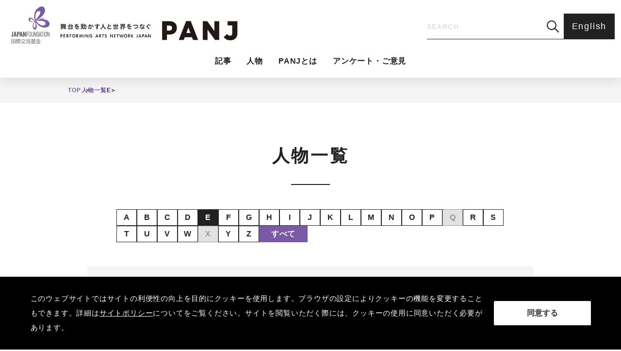

--- FILE ---
content_type: text/html; charset=UTF-8
request_url: https://performingarts.jpf.go.jp/person/category/e/
body_size: 7551
content:
<!DOCTYPE html>
<html lang="ja">
<head>
  <meta charset="UTF-8">
<title>E | 人物一覧 | Performing Arts Network Japan</title>
<meta name="description" content="E | Performing Arts Network Japanの人物一覧">
<meta property="og:locale" content="ja_JP" />
<meta property="og:site_name" content="国際交流基金 The Japan Foundation Performing Arts Network Japan" />
<meta property="og:type" content="article" />
<meta property="og:title" content="E | 人物一覧 | Performing Arts Network Japan" />
<meta property="og:description" content="E | Performing Arts Network Japanの人物一覧" />
<meta property="og:url" content="https://performingarts.jpf.go.jp/person/category/e/" />
<meta property="og:image" content="https://performingarts.jpf.go.jp/wp/wp-content/themes/performingarts.jpf/img/og_image.png" />
<meta name="twitter:card" content="summary" />
<meta name="twitter:site" content="@performingartjp" />
<meta name="twitter:title" content="E | 人物一覧 | Performing Arts Network Japan" />
<meta name="twitter:description" content="E | Performing Arts Network Japanの人物一覧" />
<meta name="twitter:image" content="https://performingarts.jpf.go.jp/wp/wp-content/themes/performingarts.jpf/img/og_image.png" />
  <meta name="viewport" content="width=device-width, initial-scale=1.0">
  <meta http-equiv="X-UA-Compatible" content="IE=edge">
  <link rel="stylesheet" href="https://performingarts.jpf.go.jp/wp/wp-content/themes/performingarts.jpf/assets/css/reset.css" type="text/css">
  <meta name='robots' content='max-image-preview:large' />
<script>
const baseW = 1080;
const ua = navigator.userAgent;
const sp = ua.indexOf('iPhone') > -1 || (ua.indexOf('Android') > -1 && ua.indexOf('Mobile') > -1);
const tab = !sp && (ua.indexOf('iPad') > -1 || (ua.indexOf('Macintosh') > -1 && 'ontouchend' in document) || ua.indexOf('Android') > -1);
if(tab){
	  viewportContent = "width=" + baseW + "px,user-scalable=no";
	  document.querySelector("meta[name='viewport']").setAttribute("content", viewportContent);

}
</script><style id='wp-img-auto-sizes-contain-inline-css' type='text/css'>
img:is([sizes=auto i],[sizes^="auto," i]){contain-intrinsic-size:3000px 1500px}
/*# sourceURL=wp-img-auto-sizes-contain-inline-css */
</style>
<style id='wp-block-library-inline-css' type='text/css'>
:root{--wp-block-synced-color:#7a00df;--wp-block-synced-color--rgb:122,0,223;--wp-bound-block-color:var(--wp-block-synced-color);--wp-editor-canvas-background:#ddd;--wp-admin-theme-color:#007cba;--wp-admin-theme-color--rgb:0,124,186;--wp-admin-theme-color-darker-10:#006ba1;--wp-admin-theme-color-darker-10--rgb:0,107,160.5;--wp-admin-theme-color-darker-20:#005a87;--wp-admin-theme-color-darker-20--rgb:0,90,135;--wp-admin-border-width-focus:2px}@media (min-resolution:192dpi){:root{--wp-admin-border-width-focus:1.5px}}.wp-element-button{cursor:pointer}:root .has-very-light-gray-background-color{background-color:#eee}:root .has-very-dark-gray-background-color{background-color:#313131}:root .has-very-light-gray-color{color:#eee}:root .has-very-dark-gray-color{color:#313131}:root .has-vivid-green-cyan-to-vivid-cyan-blue-gradient-background{background:linear-gradient(135deg,#00d084,#0693e3)}:root .has-purple-crush-gradient-background{background:linear-gradient(135deg,#34e2e4,#4721fb 50%,#ab1dfe)}:root .has-hazy-dawn-gradient-background{background:linear-gradient(135deg,#faaca8,#dad0ec)}:root .has-subdued-olive-gradient-background{background:linear-gradient(135deg,#fafae1,#67a671)}:root .has-atomic-cream-gradient-background{background:linear-gradient(135deg,#fdd79a,#004a59)}:root .has-nightshade-gradient-background{background:linear-gradient(135deg,#330968,#31cdcf)}:root .has-midnight-gradient-background{background:linear-gradient(135deg,#020381,#2874fc)}:root{--wp--preset--font-size--normal:16px;--wp--preset--font-size--huge:42px}.has-regular-font-size{font-size:1em}.has-larger-font-size{font-size:2.625em}.has-normal-font-size{font-size:var(--wp--preset--font-size--normal)}.has-huge-font-size{font-size:var(--wp--preset--font-size--huge)}.has-text-align-center{text-align:center}.has-text-align-left{text-align:left}.has-text-align-right{text-align:right}.has-fit-text{white-space:nowrap!important}#end-resizable-editor-section{display:none}.aligncenter{clear:both}.items-justified-left{justify-content:flex-start}.items-justified-center{justify-content:center}.items-justified-right{justify-content:flex-end}.items-justified-space-between{justify-content:space-between}.screen-reader-text{border:0;clip-path:inset(50%);height:1px;margin:-1px;overflow:hidden;padding:0;position:absolute;width:1px;word-wrap:normal!important}.screen-reader-text:focus{background-color:#ddd;clip-path:none;color:#444;display:block;font-size:1em;height:auto;left:5px;line-height:normal;padding:15px 23px 14px;text-decoration:none;top:5px;width:auto;z-index:100000}html :where(.has-border-color){border-style:solid}html :where([style*=border-top-color]){border-top-style:solid}html :where([style*=border-right-color]){border-right-style:solid}html :where([style*=border-bottom-color]){border-bottom-style:solid}html :where([style*=border-left-color]){border-left-style:solid}html :where([style*=border-width]){border-style:solid}html :where([style*=border-top-width]){border-top-style:solid}html :where([style*=border-right-width]){border-right-style:solid}html :where([style*=border-bottom-width]){border-bottom-style:solid}html :where([style*=border-left-width]){border-left-style:solid}html :where(img[class*=wp-image-]){height:auto;max-width:100%}:where(figure){margin:0 0 1em}html :where(.is-position-sticky){--wp-admin--admin-bar--position-offset:var(--wp-admin--admin-bar--height,0px)}@media screen and (max-width:600px){html :where(.is-position-sticky){--wp-admin--admin-bar--position-offset:0px}}

/*# sourceURL=wp-block-library-inline-css */
</style><style id='global-styles-inline-css' type='text/css'>
:root{--wp--preset--aspect-ratio--square: 1;--wp--preset--aspect-ratio--4-3: 4/3;--wp--preset--aspect-ratio--3-4: 3/4;--wp--preset--aspect-ratio--3-2: 3/2;--wp--preset--aspect-ratio--2-3: 2/3;--wp--preset--aspect-ratio--16-9: 16/9;--wp--preset--aspect-ratio--9-16: 9/16;--wp--preset--color--black: #000000;--wp--preset--color--cyan-bluish-gray: #abb8c3;--wp--preset--color--white: #ffffff;--wp--preset--color--pale-pink: #f78da7;--wp--preset--color--vivid-red: #cf2e2e;--wp--preset--color--luminous-vivid-orange: #ff6900;--wp--preset--color--luminous-vivid-amber: #fcb900;--wp--preset--color--light-green-cyan: #7bdcb5;--wp--preset--color--vivid-green-cyan: #00d084;--wp--preset--color--pale-cyan-blue: #8ed1fc;--wp--preset--color--vivid-cyan-blue: #0693e3;--wp--preset--color--vivid-purple: #9b51e0;--wp--preset--gradient--vivid-cyan-blue-to-vivid-purple: linear-gradient(135deg,rgb(6,147,227) 0%,rgb(155,81,224) 100%);--wp--preset--gradient--light-green-cyan-to-vivid-green-cyan: linear-gradient(135deg,rgb(122,220,180) 0%,rgb(0,208,130) 100%);--wp--preset--gradient--luminous-vivid-amber-to-luminous-vivid-orange: linear-gradient(135deg,rgb(252,185,0) 0%,rgb(255,105,0) 100%);--wp--preset--gradient--luminous-vivid-orange-to-vivid-red: linear-gradient(135deg,rgb(255,105,0) 0%,rgb(207,46,46) 100%);--wp--preset--gradient--very-light-gray-to-cyan-bluish-gray: linear-gradient(135deg,rgb(238,238,238) 0%,rgb(169,184,195) 100%);--wp--preset--gradient--cool-to-warm-spectrum: linear-gradient(135deg,rgb(74,234,220) 0%,rgb(151,120,209) 20%,rgb(207,42,186) 40%,rgb(238,44,130) 60%,rgb(251,105,98) 80%,rgb(254,248,76) 100%);--wp--preset--gradient--blush-light-purple: linear-gradient(135deg,rgb(255,206,236) 0%,rgb(152,150,240) 100%);--wp--preset--gradient--blush-bordeaux: linear-gradient(135deg,rgb(254,205,165) 0%,rgb(254,45,45) 50%,rgb(107,0,62) 100%);--wp--preset--gradient--luminous-dusk: linear-gradient(135deg,rgb(255,203,112) 0%,rgb(199,81,192) 50%,rgb(65,88,208) 100%);--wp--preset--gradient--pale-ocean: linear-gradient(135deg,rgb(255,245,203) 0%,rgb(182,227,212) 50%,rgb(51,167,181) 100%);--wp--preset--gradient--electric-grass: linear-gradient(135deg,rgb(202,248,128) 0%,rgb(113,206,126) 100%);--wp--preset--gradient--midnight: linear-gradient(135deg,rgb(2,3,129) 0%,rgb(40,116,252) 100%);--wp--preset--font-size--small: 13px;--wp--preset--font-size--medium: 20px;--wp--preset--font-size--large: 36px;--wp--preset--font-size--x-large: 42px;--wp--preset--spacing--20: 0.44rem;--wp--preset--spacing--30: 0.67rem;--wp--preset--spacing--40: 1rem;--wp--preset--spacing--50: 1.5rem;--wp--preset--spacing--60: 2.25rem;--wp--preset--spacing--70: 3.38rem;--wp--preset--spacing--80: 5.06rem;--wp--preset--shadow--natural: 6px 6px 9px rgba(0, 0, 0, 0.2);--wp--preset--shadow--deep: 12px 12px 50px rgba(0, 0, 0, 0.4);--wp--preset--shadow--sharp: 6px 6px 0px rgba(0, 0, 0, 0.2);--wp--preset--shadow--outlined: 6px 6px 0px -3px rgb(255, 255, 255), 6px 6px rgb(0, 0, 0);--wp--preset--shadow--crisp: 6px 6px 0px rgb(0, 0, 0);}:where(.is-layout-flex){gap: 0.5em;}:where(.is-layout-grid){gap: 0.5em;}body .is-layout-flex{display: flex;}.is-layout-flex{flex-wrap: wrap;align-items: center;}.is-layout-flex > :is(*, div){margin: 0;}body .is-layout-grid{display: grid;}.is-layout-grid > :is(*, div){margin: 0;}:where(.wp-block-columns.is-layout-flex){gap: 2em;}:where(.wp-block-columns.is-layout-grid){gap: 2em;}:where(.wp-block-post-template.is-layout-flex){gap: 1.25em;}:where(.wp-block-post-template.is-layout-grid){gap: 1.25em;}.has-black-color{color: var(--wp--preset--color--black) !important;}.has-cyan-bluish-gray-color{color: var(--wp--preset--color--cyan-bluish-gray) !important;}.has-white-color{color: var(--wp--preset--color--white) !important;}.has-pale-pink-color{color: var(--wp--preset--color--pale-pink) !important;}.has-vivid-red-color{color: var(--wp--preset--color--vivid-red) !important;}.has-luminous-vivid-orange-color{color: var(--wp--preset--color--luminous-vivid-orange) !important;}.has-luminous-vivid-amber-color{color: var(--wp--preset--color--luminous-vivid-amber) !important;}.has-light-green-cyan-color{color: var(--wp--preset--color--light-green-cyan) !important;}.has-vivid-green-cyan-color{color: var(--wp--preset--color--vivid-green-cyan) !important;}.has-pale-cyan-blue-color{color: var(--wp--preset--color--pale-cyan-blue) !important;}.has-vivid-cyan-blue-color{color: var(--wp--preset--color--vivid-cyan-blue) !important;}.has-vivid-purple-color{color: var(--wp--preset--color--vivid-purple) !important;}.has-black-background-color{background-color: var(--wp--preset--color--black) !important;}.has-cyan-bluish-gray-background-color{background-color: var(--wp--preset--color--cyan-bluish-gray) !important;}.has-white-background-color{background-color: var(--wp--preset--color--white) !important;}.has-pale-pink-background-color{background-color: var(--wp--preset--color--pale-pink) !important;}.has-vivid-red-background-color{background-color: var(--wp--preset--color--vivid-red) !important;}.has-luminous-vivid-orange-background-color{background-color: var(--wp--preset--color--luminous-vivid-orange) !important;}.has-luminous-vivid-amber-background-color{background-color: var(--wp--preset--color--luminous-vivid-amber) !important;}.has-light-green-cyan-background-color{background-color: var(--wp--preset--color--light-green-cyan) !important;}.has-vivid-green-cyan-background-color{background-color: var(--wp--preset--color--vivid-green-cyan) !important;}.has-pale-cyan-blue-background-color{background-color: var(--wp--preset--color--pale-cyan-blue) !important;}.has-vivid-cyan-blue-background-color{background-color: var(--wp--preset--color--vivid-cyan-blue) !important;}.has-vivid-purple-background-color{background-color: var(--wp--preset--color--vivid-purple) !important;}.has-black-border-color{border-color: var(--wp--preset--color--black) !important;}.has-cyan-bluish-gray-border-color{border-color: var(--wp--preset--color--cyan-bluish-gray) !important;}.has-white-border-color{border-color: var(--wp--preset--color--white) !important;}.has-pale-pink-border-color{border-color: var(--wp--preset--color--pale-pink) !important;}.has-vivid-red-border-color{border-color: var(--wp--preset--color--vivid-red) !important;}.has-luminous-vivid-orange-border-color{border-color: var(--wp--preset--color--luminous-vivid-orange) !important;}.has-luminous-vivid-amber-border-color{border-color: var(--wp--preset--color--luminous-vivid-amber) !important;}.has-light-green-cyan-border-color{border-color: var(--wp--preset--color--light-green-cyan) !important;}.has-vivid-green-cyan-border-color{border-color: var(--wp--preset--color--vivid-green-cyan) !important;}.has-pale-cyan-blue-border-color{border-color: var(--wp--preset--color--pale-cyan-blue) !important;}.has-vivid-cyan-blue-border-color{border-color: var(--wp--preset--color--vivid-cyan-blue) !important;}.has-vivid-purple-border-color{border-color: var(--wp--preset--color--vivid-purple) !important;}.has-vivid-cyan-blue-to-vivid-purple-gradient-background{background: var(--wp--preset--gradient--vivid-cyan-blue-to-vivid-purple) !important;}.has-light-green-cyan-to-vivid-green-cyan-gradient-background{background: var(--wp--preset--gradient--light-green-cyan-to-vivid-green-cyan) !important;}.has-luminous-vivid-amber-to-luminous-vivid-orange-gradient-background{background: var(--wp--preset--gradient--luminous-vivid-amber-to-luminous-vivid-orange) !important;}.has-luminous-vivid-orange-to-vivid-red-gradient-background{background: var(--wp--preset--gradient--luminous-vivid-orange-to-vivid-red) !important;}.has-very-light-gray-to-cyan-bluish-gray-gradient-background{background: var(--wp--preset--gradient--very-light-gray-to-cyan-bluish-gray) !important;}.has-cool-to-warm-spectrum-gradient-background{background: var(--wp--preset--gradient--cool-to-warm-spectrum) !important;}.has-blush-light-purple-gradient-background{background: var(--wp--preset--gradient--blush-light-purple) !important;}.has-blush-bordeaux-gradient-background{background: var(--wp--preset--gradient--blush-bordeaux) !important;}.has-luminous-dusk-gradient-background{background: var(--wp--preset--gradient--luminous-dusk) !important;}.has-pale-ocean-gradient-background{background: var(--wp--preset--gradient--pale-ocean) !important;}.has-electric-grass-gradient-background{background: var(--wp--preset--gradient--electric-grass) !important;}.has-midnight-gradient-background{background: var(--wp--preset--gradient--midnight) !important;}.has-small-font-size{font-size: var(--wp--preset--font-size--small) !important;}.has-medium-font-size{font-size: var(--wp--preset--font-size--medium) !important;}.has-large-font-size{font-size: var(--wp--preset--font-size--large) !important;}.has-x-large-font-size{font-size: var(--wp--preset--font-size--x-large) !important;}
/*# sourceURL=global-styles-inline-css */
</style>

<style id='classic-theme-styles-inline-css' type='text/css'>
/*! This file is auto-generated */
.wp-block-button__link{color:#fff;background-color:#32373c;border-radius:9999px;box-shadow:none;text-decoration:none;padding:calc(.667em + 2px) calc(1.333em + 2px);font-size:1.125em}.wp-block-file__button{background:#32373c;color:#fff;text-decoration:none}
/*# sourceURL=/wp-includes/css/classic-themes.min.css */
</style>
<link rel='stylesheet' id='bogo-css' href='https://performingarts.jpf.go.jp/wp/wp-content/plugins/bogo/includes/css/style.css?ver=3.7' type='text/css' media='all' />
<link rel='stylesheet' id='simple-gdpr-cookie-compliance-css' href='https://performingarts.jpf.go.jp/wp/wp-content/plugins/simple-gdpr-cookie-compliance/public/assets/build/css/simple-gdpr-cookie-compliance-public.css?ver=1.1.7' type='text/css' media='all' />
<style id='simple-gdpr-cookie-compliance-inline-css' type='text/css'>
.sgcc-main-wrapper{background-color:rgb(0,0,0);}.sgcc-main-wrapper .sgcc-cookies p{color:#ffffff;}.sgcc-main-wrapper .sgcc-cookies a{color:#222222;}.sgcc-main-wrapper .sgcc-cookies a:hover{color:#000000;}.sgcc-main-wrapper .sgcc-cookies .cookie-icon{color:#222222;}.sgcc-main-wrapper .cookie-compliance-button-block .cookie-compliance-button{background-color:rgb(255,255,255);}.sgcc-main-wrapper .cookie-compliance-button-block .cookie-compliance-button:hover{background-color:rgb(255,255,255);}.sgcc-main-wrapper .cookie-compliance-button-block .cookie-compliance-button{border-color:rgb(255,255,255);}.sgcc-main-wrapper .cookie-compliance-button-block .cookie-compliance-button:hover{border-color:rgb(255,255,255);}.sgcc-main-wrapper .cookie-compliance-button-block .cookie-compliance-button{color:#000000;}.sgcc-main-wrapper .cookie-compliance-button-block .cookie-compliance-button:hover{color:#ffffff;}.sgcc-main-wrapper .sgcc-cookies .close{background-color:rgb(123,89,164);}.sgcc-main-wrapper .sgcc-cookies .close:hover{background-color:rgb(255,255,255);}.sgcc-main-wrapper .sgcc-cookies .close:hover{color:#ffffff;}.sgcc-main-wrapper .sgcc-cookies .close:hover{color:#ffffff;}.s-gdpr-c-c-fullwidth{left:0;right:0;width:100%;border-radius:0;-webkit-animation:none;-moz-animation:none;animation:none;-webkit-box-shadow:none;-ms-box-shadow:none;box-shadow:none;}.sgcc-main-wrapper.s-gdpr-c-c-no-cookie-icon .sgcc-cookies{padding:10px;}.sgcc-main-wrapper .sgcc-cookies .cookie-icon{position:relative;top:unset;right:unset;bottom:unset;left:unset;margin-right:15px;}.sgcc-main-wrapper .sgcc-cookies .close{right:15px;top:50%;transform:translateY(-50%);}.s-gdpr-c-c-fullwidth .sgcc-notice-content{display:-webkit-box;display:-ms-flexbox;display:flex;-webkit-box-orient:horizontal;-webkit-box-direction:normal;-ms-flex-direction:row;flex-direction:row;-ms-flex-wrap:wrap;flex-wrap:wrap;-webkit-box-align:center;-ms-flex-align:center;align-items:center;justify-content:center;}.s-gdpr-c-c-fullwidth .sgcc-notice-content .message-block{margin-bottom:0;}.sgcc-main-wrapper.s-gdpr-c-c-fullwidth .sgcc-cookies p{line-height:1.3;}.sgcc-main-wrapper.s-gdpr-c-c-fullwidth .cookie-compliance-button-block .cookie-compliance-button{padding:10px 15px;border-radius:2px;-webkit-box-shadow:none;-ms-box-shadow:none;box-shadow:none;}.s-gdpr-c-c-fullwidth .sgcc-notice-content .cookie-compliance-button-block{margin-left:15px;}@media(max-width:600px){.sgcc-main-wrapper.s-gdpr-c-c-fullwidth{max-width:100%;}.sgcc-main-wrapper.s-gdpr-c-c-fullwidth .sgcc-cookies{padding:10px 15px;}.sgcc-main-wrapper.s-gdpr-c-c-fullwidth .sgcc-cookies .close,.sgcc-main-wrapper.s-gdpr-c-c-fullwidth .sgcc-cookies .cookie-icon{display:none;}.s-gdpr-c-c-fullwidth .sgcc-notice-content .cookie-compliance-button-block{margin-left:0;margin-top:10px;}}.s-gdpr-c-c-fullwidth-bottom{bottom:0;top:auto;}body.lang_ja .sgcc-main-wrapper .message_en{display:none;}body.lang_en .sgcc-main-wrapper .message_ja{display:none;}#sgcc-accept{position:relative;}#sgcc-accept:hover{opacity:0.7;}body.lang_ja #sgcc-accept:after{content:'同意する';position:absolute;top:50%;left:50%;color:#333;transform:translate(-50%,-50%);-webkit-transform:translate(-50%,-50%);-ms-transform:translate(-50%,-50%);}body.lang_en #sgcc-accept:after{content:'Accept';position:absolute;top:50%;left:50%;color:#333;transform:translate(-50%,-50%);-webkit-transform:translate(-50%,-50%);-ms-transform:translate(-50%,-50%);}.s-gdpr-c-c-fullwidth .sgcc-notice-content{display:flex;align-items:center;gap:2.34%;padding:20px 0;max-width:1400px;width:100%;margin:0 auto;word-break:normal !important;overflow-wrap:break-word !important;}.message-block{width:calc(100% - 320px);}.cookie-compliance-button-block{flex-shrink:0;margin:0;width:200px;}#sgcc-accept{width:200px;font-size:1.6rem;font-weight:bold;padding:15px 10px 17px;width:100%;}.sgcc-main-wrapper.s-gdpr-c-c-fullwidth .sgcc-cookies p{line-height:2;}.sgcc-main-wrapper.s-gdpr-c-c-fullwidth .sgcc-cookies p a{color:#fff;}.sgcc-main-wrapper.s-gdpr-c-c-fullwidth .sgcc-cookies p a:hover{color:#fff;text-decoraion:none;}@media screen and (max-width:767px){.s-gdpr-c-c-fullwidth .sgcc-notice-content{display:block;padding:15px 15px;}.message-block{width:100%;}.cookie-compliance-button-block{width:100%;}.s-gdpr-c-c-fullwidth .sgcc-notice-content .cookie-compliance-button-block{margin-left:0;}.sgcc-main-wrapper.s-gdpr-c-c-fullwidth .sgcc-cookies p{line-height:1.8;font-size:14px;margin-bottom:20px;}.sgcc-main-wrapper.s-gdpr-c-c-no-cookie-icon .sgcc-cookies{padding:0;}}
/*# sourceURL=simple-gdpr-cookie-compliance-inline-css */
</style>
<link rel="https://api.w.org/" href="https://performingarts.jpf.go.jp/wp-json/" /><link rel="alternate" title="JSON" type="application/json" href="https://performingarts.jpf.go.jp/wp-json/wp/v2/person_post_category/9" /><link rel="EditURI" type="application/rsd+xml" title="RSD" href="https://performingarts.jpf.go.jp/wp/xmlrpc.php?rsd" />
<meta name="generator" content="WordPress 6.9" />
<link rel="alternate" hreflang="ja" href="https://performingarts.jpf.go.jp/person/category/e/" />
<link rel="alternate" hreflang="en-US" href="https://performingarts.jpf.go.jp/en/person/category/e/" />
  <link rel="stylesheet" href="https://performingarts.jpf.go.jp/wp/wp-content/themes/performingarts.jpf/assets/css/style.css" type="text/css">
  <link rel="stylesheet" href="https://performingarts.jpf.go.jp/wp/wp-content/themes/performingarts.jpf/assets/css/style_sp.css" media="screen and (max-width: 767px)">
	<link rel="stylesheet" href="https://performingarts.jpf.go.jp/wp/wp-content/themes/performingarts.jpf/assets/css/style_ex.css" type="text/css">
  <link rel="icon" href="https://performingarts.jpf.go.jp/wp/wp-content/themes/performingarts.jpf/favicon.ico">
  <script src="//ajax.googleapis.com/ajax/libs/jquery/3.7.1/jquery.min.js"></script>
  <script src="https://performingarts.jpf.go.jp/wp/wp-content/themes/performingarts.jpf/assets/js/common.js"></script>
</head>
<body class="lang_ja">
<!-- Google tag (gtag.js) -->
<script async src="https://www.googletagmanager.com/gtag/js?id=G-KZ4939X9K8"></script>
<script>
  window.dataLayer = window.dataLayer || [];
  function gtag(){dataLayer.push(arguments);}
  gtag('js', new Date());

  gtag('config', 'G-KZ4939X9K8');
</script>
<script>
$(function(){
	let root = document.documentElement;
	let style = window.getComputedStyle(root).getPropertyValue('font-size');
	let stFontSize = parseFloat(style);

	if(stFontSize > 10){
		$(".header").addClass("height_auto");

	}
	$(window).resize(function () {
		var w = $(window).width();
	  if (w <= 764) {
			$(".header").removeClass("height_auto");
		}else{
			if(stFontSize > 10){
					$(".header").addClass("height_auto");
			}

		}
	});

	
});
</script>
<header class="header">
  <div class="hd_inner">
  <div class="hd_inner_flex">
    <div class="logo_area">
      <div class="logo_area_inner">
        <div class="picture">
          <a href="https://performingarts.jpf.go.jp/"><picture><img src="https://performingarts.jpf.go.jp/wp/wp-content/themes/performingarts.jpf/img/logo.svg" alt="国際交流基金 The Japan Foundation Performing Arts Network Japan"></picture></a>
        </div>
        <div class="logo_text">
       
            <a href="https://performingarts.jpf.go.jp/"><picture><img src="https://performingarts.jpf.go.jp/wp/wp-content/themes/performingarts.jpf/img/logo.png?ver1" alt="Performing Arts Network Japan"></picture></a>
     
         
        </div>
      </div>
    </div>
    <div class="search_lang_area pc"><!-- PC時の検索・言語切替 -->
      <div class="search_area">
<form action="/result/"  id="cse-search-box">
                <input type="hidden" name="cx" value="85ca9ce8a7c2e4b8b">
                <input type="hidden" name="cof" value="FORID:11">
                <input type="hidden" name="ie" value="UTF-8">
                <input type="text" name="q" class="search_txt" placeholder="SEARCH" value="">
                <input type="submit" name="search_submit" class="search_submit" value="">
              </form>
      </div>


       <div class="lang_area">
         <p class="btn"><a rel="alternate" hreflang="en-US" href="https://performingarts.jpf.go.jp/en/person/category/e/" title="英語" class="btn_inner">English</a></p>
					
       </div>
    </div>
	</div><!-- inner_flex -->
    <div class="hd_menu_area">
      <button type="button" class="menu_btn sp">
        <span>
          <span></span>
          <span></span>
          <span></span>
        </span>
      </button>
      <div class="menu">
        <div class="menu_inner">
      
<div class=" menu__item"><a href="/article/">記事</a></div>
<div class=" menu__item"><a href="/person/">人物</a></div>
<div class=" menu__item"><a href="https://performingarts.jpf.go.jp/about/">PANJとは</a></div>
<div class=" menu__item"><a href="https://performingarts.jpf.go.jp/survey-feedback/">アンケート・ご意見</a></div>

          <div class="search_lang_area sp"><!-- SP時の検索・言語切替 -->
            <div class="search_area">
     <form action="/result/"  id="cse-search-box">
                <input type="hidden" name="cx" value="85ca9ce8a7c2e4b8b">
                <input type="hidden" name="cof" value="FORID:11">
                <input type="hidden" name="ie" value="UTF-8">
                <input type="text" name="q" class="search_txt" placeholder="SEARCH" value="">
                <input type="submit" name="search_submit" class="search_submit" value="">
              </form>


            </div>
             <div class="lang_area">
                <p class="btn"><a rel="alternate" hreflang="en-US" href="https://performingarts.jpf.go.jp/en/person/category/e/" title="英語" class="btn_inner">English</a></p>             </div>
          </div>
        </div><!-- menu_inner -->
      </div><!-- menu -->
    </div>

  </div>
</header><main class="person">
  <section>
    <nav class="breadcrumb">
      <ol class="inner">
        <li><a href="https://performingarts.jpf.go.jp/">TOP</a></li>
        <li><a href="https://performingarts.jpf.go.jp/person/">人物一覧</a></li>
				<li>E</li>
      </ol>
    </nav>

    <h1 class="ttl_underbar">人物一覧</h1>
    <div class="acronym_area">
      <ol class="inner">
<li><a href="https://performingarts.jpf.go.jp/person/category/a/">A</a></li><li><a href="https://performingarts.jpf.go.jp/person/category/b/">B</a></li><li><a href="https://performingarts.jpf.go.jp/person/category/c/">C</a></li><li><a href="https://performingarts.jpf.go.jp/person/category/d/">D</a></li><li class="current"><a href="https://performingarts.jpf.go.jp/person/category/e/">E</a></li><li><a href="https://performingarts.jpf.go.jp/person/category/f/">F</a></li><li><a href="https://performingarts.jpf.go.jp/person/category/g/">G</a></li><li><a href="https://performingarts.jpf.go.jp/person/category/h/">H</a></li><li><a href="https://performingarts.jpf.go.jp/person/category/i/">I</a></li><li><a href="https://performingarts.jpf.go.jp/person/category/j/">J</a></li><li><a href="https://performingarts.jpf.go.jp/person/category/k/">K</a></li><li><a href="https://performingarts.jpf.go.jp/person/category/l/">L</a></li><li><a href="https://performingarts.jpf.go.jp/person/category/m/">M</a></li><li><a href="https://performingarts.jpf.go.jp/person/category/n/">N</a></li><li><a href="https://performingarts.jpf.go.jp/person/category/o/">O</a></li><li><a href="https://performingarts.jpf.go.jp/person/category/p/">P</a></li><li class="invisible"><a href="https://performingarts.jpf.go.jp/person/category/q/">Q</a></li><li><a href="https://performingarts.jpf.go.jp/person/category/r/">R</a></li><li><a href="https://performingarts.jpf.go.jp/person/category/s/">S</a></li><li><a href="https://performingarts.jpf.go.jp/person/category/t/">T</a></li><li><a href="https://performingarts.jpf.go.jp/person/category/u/">U</a></li><li><a href="https://performingarts.jpf.go.jp/person/category/v/">V</a></li><li><a href="https://performingarts.jpf.go.jp/person/category/w/">W</a></li><li class="invisible"><a href="https://performingarts.jpf.go.jp/person/category/x/">X</a></li><li><a href="https://performingarts.jpf.go.jp/person/category/y/">Y</a></li><li><a href="https://performingarts.jpf.go.jp/person/category/z/">Z</a></li>
        <li class="all"><a href="https://performingarts.jpf.go.jp/person/">すべて</a></li>
      </ol>
    </div>
    <div class="person_list_area">
      <ul class="inner">

        <li>
          <a href="https://performingarts.jpf.go.jp/article/person/cynthia-edul">
            <picture>
              <img src="https://performingarts.jpf.go.jp/wp/wp-content/uploads/2024/01/edul.jpg" alt="シンティア・エドゥル">
            </picture>
            <p class="name">シンティア・エドゥル</p>
          </a>
        </li>

        <li>
          <a href="https://performingarts.jpf.go.jp/article/person/cathy-edwards">
            <picture>
              <img src="https://performingarts.jpf.go.jp/wp/wp-content/uploads/2024/01/cathy-edwards.jpg" alt="キャシー・エドワーズ">
            </picture>
            <p class="name">キャシー・エドワーズ</p>
          </a>
        </li>

        <li>
          <a href="https://performingarts.jpf.go.jp/article/person/khadija-el-bennauoi">
            <picture>
              <img src="https://performingarts.jpf.go.jp/wp/wp-content/uploads/2024/01/khadija.jpg" alt="カディジャ・エル・ベナウィ">
            </picture>
            <p class="name">カディジャ・エル・ベナウィ</p>
          </a>
        </li>

        <li>
          <a href="https://performingarts.jpf.go.jp/article/person/mohamed-abdel-monem-el-sawy">
            <picture>
              <img src="https://performingarts.jpf.go.jp/wp/wp-content/uploads/2024/01/elsawy.jpg" alt="ムハンマド・アブデルモネイム・エッサーウィ">
            </picture>
            <p class="name">ムハンマド・アブデルモネイム・エッサーウィ</p>
          </a>
        </li>

        <li>
          <a href="https://performingarts.jpf.go.jp/article/person/ekow-eshun">
            <picture>
              <img src="https://performingarts.jpf.go.jp/wp/wp-content/uploads/2024/01/eshun.jpg" alt="エコウ・エシュン">
            </picture>
            <p class="name">エコウ・エシュン</p>
          </a>
        </li>

      </ul>
    </div><!-- person_list_area -->



  </section>

  <div class="to_top"><a href="#top"></a></div>
</main>

  <div class="to_top"><a href="#top"></a></div>
<footer>
  <div class="ft_inner">
    <div class="menu_area">
<ul><li class=" menu__item"><a target="_blank" href="https://www.jpf.go.jp/">国際交流基金ウェブサイト</a></li>
<li class=" menu__item"><a href="https://performingarts.jpf.go.jp/site_policy/">サイトポリシー</a></li>
<li class=" menu__item"><a href="https://performingarts.jpf.go.jp/contact/">お問い合わせ</a></li>
</ul>    </div>
    <div class="logo_area">
     
        <div class="picture">
          <a href="https://performingarts.jpf.go.jp/"><picture><img src="https://performingarts.jpf.go.jp/wp/wp-content/themes/performingarts.jpf/img/logo_w.svg" alt="Japan Foundation 国際交流基金"></picture></a>
        </div>
        <div class="logo_text">
          <div class="picture">
            <a href="https://performingarts.jpf.go.jp/"><picture><img src="https://performingarts.jpf.go.jp/wp/wp-content/themes/performingarts.jpf/img/logo_txt_w.svg?ver2" alt="Performing Arts Network Japan"></picture></a>
         </div>
        </div>
     
    </div>
    <div class="sns_area">
      <ul>
        <li>
          <a href="https://twitter.com/performingartjp" target="_blank"><picture>
            <img src="https://performingarts.jpf.go.jp/wp/wp-content/themes/performingarts.jpf/img/icon_x_w.svg" alt="X">
          </picture></a>
        </li>
   
      </ul>
      <small>Copyright (c) The Japan Foundation, All Rights Reserved.</small>
    </div>
  </div>
</footer>
<script type="speculationrules">
{"prefetch":[{"source":"document","where":{"and":[{"href_matches":"/*"},{"not":{"href_matches":["/wp/wp-*.php","/wp/wp-admin/*","/wp/wp-content/uploads/*","/wp/wp-content/*","/wp/wp-content/plugins/*","/wp/wp-content/themes/performingarts.jpf/*","/*\\?(.+)"]}},{"not":{"selector_matches":"a[rel~=\"nofollow\"]"}},{"not":{"selector_matches":".no-prefetch, .no-prefetch a"}}]},"eagerness":"conservative"}]}
</script>
	<div id="s-gdpr-c-c-bg-overlay" class="s-gdpr-c-c-bg-overlay"></div>
	<div class="sgcc-main-wrapper hidden s-gdpr-c-c-fullwidth s-gdpr-c-c-fullwidth-bottom s-gdpr-c-c-no-close-btn s-gdpr-c-c-no-cookie-icon">
	<div class="sgcc-cookies">
				<div class="sgcc-notice-content">
							<div class="message-block">
					<p>
						<span class="message_ja">このウェブサイトではサイトの利便性の向上を目的にクッキーを使用します。ブラウザの設定によりクッキーの機能を変更することもできます。詳細は<a href="/site_policy/">サイトポリシー</a>についてをご覧ください。サイトを閲覧いただく際には、クッキーの使用に同意いただく必要があります。</span>
<span class="message_en">This website uses cookies to ensure you the best experience. By clicking “Accept,“ you agree to our website's cookie use as described in our Cookie Policy. You can change your cookie preferences on browser settings.</span>					</p>
				</div>
								<p class="cookie-compliance-button-block">
					<button id="sgcc-accept" class="close-sgcc cookie-compliance-button">
						　					</button>
				</p>
						</div>
			</div>
</div>
<script type="text/javascript" id="simple-gdpr-cookie-compliance-js-extra">
/* <![CDATA[ */
var simpleGDPRCCJsObj = {"cookieExpireTime":"0","isMultisite":""};
//# sourceURL=simple-gdpr-cookie-compliance-js-extra
/* ]]> */
</script>
<script type="text/javascript" src="https://performingarts.jpf.go.jp/wp/wp-content/plugins/simple-gdpr-cookie-compliance/public/assets/build/js/simple-gdpr-cookie-compliance-public.js?ver=1.1.7" id="simple-gdpr-cookie-compliance-js"></script>
</body>
</html>

--- FILE ---
content_type: text/css
request_url: https://performingarts.jpf.go.jp/wp/wp-content/themes/performingarts.jpf/assets/css/style.css
body_size: 5899
content:
@charset "UTF-8";
/* ======== common settings ======== */
/* ----- settings ----- */
html {
  font-size: 62.5%;
  overflow: auto;

}

body {
  width: 100%;
  background-color: #FFFFFF;
  line-height: 1.6;
  -webkit-text-size-adjust: none;
  font-family: 'メイリオ', Meiryo,YuGothic,'Yu Gothic',sans-serif;
  font-size: 16px;
  font-size: 1.6rem;
  font-weight: 400;
  letter-spacing: 0.05em;
  word-break: break-all;
  overflow: auto;
}
body.lang_en {
  font-family:  "Arial",sans-serif;

}
body.lang_ja section,body.lang_ja h4,body.lang_ja p,body.lang_ja dt,body.lang_ja dd{
	word-break: normal !important;
  overflow-wrap: break-word !important;
}
body.lang_en *{
	word-break: normal !important;
  overflow-wrap: break-word !important;
}
img {
  width: 100%;
  vertical-align: bottom;
}

a{
  color: #000000;
  text-decoration: none;
}

a:hover{
  opacity: 0.6;
  transition: 0.2s;
}

/* ======== utility style ======== */
/* ----- media display ----- */
.sp {
  display: none !important;
}

/* ================================================
 common
 ================================================ */
main{
  margin-top: 160px;
}

.inner{
  width: min(90%,1000px);
  margin: 0 auto;
}

.single .inner{
  width: min(90%,800px);
}

/* ================================================
 parts
 ================================================ */
.btn{
  width: min(100%,320px);
  margin: 0 auto;
}

.btn_inner{
  position: relative;
  display: flex;
  justify-content: center;
  align-items: center;
  width: 100%;
  height: 100%;
  background: #212121;
  font-size: 1.8rem;
  letter-spacing: 0.1em;
  color: #FFFFFF;
  line-height: 1.2;
  padding: 2rem 0;
  text-align: center;
}

.btn_inner::after{
  content: "";
  display: block;
  width: 12px;
  height: 12px;
  border-top: 2px solid #fff;
  border-right: 2px solid #fff;
  position: absolute;
  top: 50%;
  right: 1.6rem;
  transform: translateY(-50%) rotateZ(45deg);
}

.sns_area ul{
  display: flex;
  justify-content: center;
  list-style: none;
  gap: 0 2.4rem;
  margin-bottom: 2rem;
}

.sns_area ul li a{
  display: block;
  width: 100%;
  height: 100%;
}

.ttl_underbar{
  position: relative;
  color: #212121;
  font-size: 3.6rem;
  letter-spacing: 0.1em;
  font-weight: bold;
  text-align: center;
  padding-bottom: 3.2rem;
  margin-bottom: 5rem;
}
body.lang_en .ttl_underbar{
  letter-spacing: 0.03em;
}
.ttl_underbar::after{
  content: "";
  width: 80px;
  height: 2px;
  background: #212121;
  position: absolute;
  bottom: 0;
  left: 50%;
  transform: translateX(-50%);
}

.article_bg_list{
  display: flex;
  gap: 0 3.2rem;
  list-style: none;
  margin-bottom: 6rem;
	align-items: stretch;
}

.article_bg_list > li{
  flex-grow: 1;
  background: #F5F5F5;
	padding-bottom: 3.2rem;


}

.article_bg_list > li a picture{
  display: block;
  height: min(100%,175px);
  margin-bottom: 2.4rem;
}

.article_bg_list > li a picture img{
  height: 100%;
  object-fit: cover;
}

.article_bg_list > li a h3{
  width: 84%;
  font-size: 1.8rem;
  line-height: 1.6;
  margin: 0 auto 2rem;


}

.article_bg_list > li a h4{
  width: 84%;
  font-size: 1.6rem;
  font-weight: bold;
  line-height: 1.6;
  margin: 0 auto 1.6rem;
}

.article_bg_list > li a .date{
  width: 84%;
  font-size: 1.2rem;
  line-height: 1;
  padding-bottom: 2.4rem;
  border-bottom: 1px solid #212121;
  margin: 0 auto 2.4rem;
}

.article_bg_list > li .tag_list{
  width: 84%;
  margin: 0 auto;
}

.tag_list{
  display: flex;
  flex-wrap: wrap;
  gap: 1rem;
  list-style: none;
}

.tag_list li a{
  width: 100%;
  height: 100%;
  display: block;
  font-size: 1.2rem;
  line-height: 1;
  letter-spacing: 0;
  background: #fff;
  text-indent: -0.7em;
  padding: 0.6rem 0.5rem 0.5rem 0.5rem;
  padding-left: calc(0.6rem + 0.7em);
  border: 1px solid #212121;
}

a.purple{
  color: #7B59A4;
  text-decoration: underline;
  font-weight: bold;
}

.to_top {
  width: 60px;
  height: 60px;
  position: fixed;
  bottom: 3rem;
  right: 3rem;
  opacity:0;
	transition: 0.3s ;
}
.to_top.active {
  opacity:1;
}
.to_top a{
  display: flex;
  justify-content: center;
  align-items: center;
  width: 100%;
  height: 100%;
  position: relative;
  background: #F5F5F5;
  border: 2px solid #212121;
}

.to_top a::after{
  content: "";
  width: 0;
  height: 0;
  border-style: solid;
  border-width: 0 11px 14px 11px;
  border-color: transparent transparent #212121 transparent;
}

















/* ================================================
 header
 ================================================ */

.header,.header *{
  transition: all 0.2s;
}

.header{
  width:100%;

  height: 160px;
  background: #fff;
  position: fixed;
  top: 0;
  left: 0;
  z-index: 9999;
  box-shadow: 0 10px 20px rgba(0,0,0,0.08);
}
.header.height_auto{
  height: auto;
}
.header .hd_inner{
  width: 98%;
  margin: 0 auto;
}
.header .hd_inner_flex{
  height: 100%;
  display: flex;
  justify-content: space-between;
  align-content: space-between;



}
.header .hd_inner .logo_area{
  width: calc(100% - 420px);
	max-width:600px;
}

.header .hd_inner .logo_area .logo_area_inner{
  display: flex;
  align-items: center;
  gap: 0 15px;
  width: 100%;
  height: 100%;
}

.header .hd_inner .logo_area .logo_area_inner > .picture{
  display: block;
  width: min(100%,103px);
}

.header .hd_inner .logo_area  .logo_area_inner > .logo_text{
  max-width: 40vw;
  padding: 3.2rem 0 0;
}

.header .hd_inner .logo_area .logo_area_inner > .logo_text picture{
  display: block;
  width: min(100%,388px);
  margin-bottom: 0.8rem;
}

.header .hd_inner .logo_area .logo_area_inner > .logo_text span{
  font-size: 1.4rem;
  line-height: 1.5;
  display: block;
}

.header .search_lang_area{
  display: flex;
  gap: 0 4rem;
  margin: 2.8rem 0 auto;
}

.header .search_area{
  display: flex;
  border-bottom: 1px solid #212121;
	margin-left:2rem;
}

.header .search_area form{
  display: flex;
  justify-content: space-between;
}

.header .search_area .search_txt{
  min-width: 150px;
	width:100%;
  font-size: 1.8rem;
  background: transparent;
  padding: 1.2rem 0;
  border: 0;
}

.header .search_area .search_txt::placeholder{
  font-size: 1.4rem;
  color: #E2E2E2;
  line-height: 1;
  font-weight: bold;
  letter-spacing: 0.1em;
}

.header .search_area .search_txt:focus {
  outline: 0px;
}

.header .search_area .search_submit{
  width: 50px;
  background: transparent url(../../img/icon_search.svg) no-repeat center/25px;
  border: 0;
}

.header .lang_area .btn_inner{
  padding: 1.6rem 1.7rem;
	white-space: nowrap;
}

.header .lang_area .btn_inner::after{
  content: none;
}

.header .lang_area .btn_inner img{
  width: 66px;
}

.header .hd_menu_area{
  width: 100%;
}

.header .hd_menu_area .menu .menu_inner{
  display: flex;
  justify-content: center;
  align-items: center;
  gap: 0 4.8rem;
}

.header .hd_menu_area .menu .menu__item a{
  display: block;
  width: 100%;
  height: 100%;
  color: #212121;
  line-height: 1;
  font-weight: bold;
  padding: 1.6rem;
}

/* 縮んだヘッダー */

.header.is_scroll{
  height:120px;
}
.header.height_auto.is_scroll{
  height:auto;
}
.header.is_scroll .hd_inner .logo_area{
  margin-top: 0.9rem;
}

.header.is_scroll .hd_inner .logo_area {
  gap: 0 8px;
}

.header.is_scroll .hd_inner .logo_area  .logo_area_inner > .picture{
  width: min(100%,55px);
}

.header.is_scroll .hd_inner .logo_area .logo_area_inner > .logo_text{
  padding: 1.4rem 0 0;
}

.header.is_scroll .hd_inner .logo_area .logo_area_inner > .logo_text picture{
  width: min(100%,252px);
  margin-bottom: 0.4rem;
}

.header.is_scroll .hd_inner .logo_area .logo_area_inner > .logo_text span {
  font-size: 1.2rem;
}

.header.is_scroll .search_lang_area {
  gap: 0 2rem;
  margin: 1.6rem 0 auto;
}

.header.is_scroll .search_area .search_txt {
  min-width: 95px;
}

.header.is_scroll .search_area .search_submit {
  width: 40px;
  background: transparent url(../../img/icon_search.svg) no-repeat center/20px;
}

.header.is_scroll .lang_area .btn_inner {
  padding: 1.4rem 2rem;
}

.header.is_scroll .lang_area .btn_inner img {
  width: 56px;
}

.header.is_scroll .hd_menu_area .menu .menu__item a{
  font-size: 1.2rem;
}

/* ================================================
 footer
 ================================================ */
footer{
  background: #333333;
  padding: 6rem 0 3rem;
}

.ft_inner{
  width: min(90%,1000px);
  display: flex;
  justify-content: center;
  flex-direction: column;
  margin: 0 auto;
}

.ft_inner .menu_area ul{
  display: flex;
  justify-content: center;
  list-style: none;
  gap: 3rem 8.1rem;
  margin-bottom: 5rem;
}

.ft_inner .menu_area ul li a{
  position: relative;
  display: block;
  width: 100%;
  height: 100%;
  color: #fff;
  font-weight: bold;
  line-height: 1;
}

.ft_inner .menu_area ul li:not(:last-child) a::after{
  content: "";
  display: block;
  width: 1px;
  height: 100%;
  background: #fff;
  position: absolute;
  top: 0;
  right: -4rem;
}

.ft_inner .logo_area{
  margin-bottom: 10rem;
}

.ft_inner .logo_area  > .picture{
  width: 103px;
  display: block;
  margin: 0 auto 0.8rem;
}

.ft_inner .logo_area  > .logo_text{
  width: min(100%,443px);
  margin: 0 auto;
}

.ft_inner .sns_area ul li{
  width: 40px;
}

.ft_inner .sns_area small{
  display: block;
  font-size: 1.2rem;
  color: #fff;
  text-align: center;
}




/* ================================================
 トップページ
 ================================================ */
/* ----------- mv ----------- */

.mv.top{
  overflow: hidden;

}

.swiper_mv {
  position: relative;
  width: 100%;
  height: max(36vw,520px);
  padding-bottom: 5.4rem;

}

.swiper_mv li{

	overflow:hidden;
	position:relative;

}
.swiper_mv li picture img{

		height:100%;

		object-fit:cover;

}
.swiper_mv .swiper-pagination {
  position: static;
  margin: 2.4rem 0 0;
}

.swiper_mv .swiper-pagination-bullet{
  width: 10px;
  height: 10px;
}

.swiper_mv .swiper-horizontal>.swiper-pagination-bullets .swiper-pagination-bullet,
.swiper_mv .swiper-pagination-horizontal.swiper-pagination-bullets .swiper-pagination-bullet{
  margin: 0 1.6rem;
}

.swiper_mv .swiper-pagination-bullet{
  background: #fff;
  border: 1px solid #999999;
}

.swiper_mv .swiper-pagination-bullet-active{
  background: #212121;
}

.swiper_mv .swiper-button-next,
.swiper_mv .swiper-button-prev{
  top: 50%;
  transform: translateY(-50%);
  width: 50px;
  height: 100px;
  transition: 0.2s;
}

.swiper_mv .swiper-button-next{
  right: min(8vw,100px);
}

.swiper_mv .swiper-button-prev{
  left: min(8vw,100px);
}

@media screen and (max-width:1240px) and (min-width:767px){
  .swiper_mv .swiper-button-next{
    right: 1%;
  }

  .swiper_mv .swiper-button-prev{
    left: 1%;
  }


}
.swiper-button-next:after,
.swiper-rtl .swiper-button-prev:after,
.swiper-button-next:after,
.swiper-button-prev:after{
  content: none;
}

.swiper_mv .swiper-button-next span,
.swiper_mv .swiper-button-prev span{
  position: relative;
  display: block;
  width: 100%;
  height: 100%;
}

.swiper_mv .swiper-button-prev span:before,
.swiper_mv .swiper-button-prev span:after,
.swiper_mv .swiper-button-next span:before,
.swiper_mv .swiper-button-next span:after{
  content: "";
  display: block;
  width: 3px;
  height: 26px;
  background: #fff;
  box-shadow: 0 8px 16px rgba(0,0,0,0.4);
  position: absolute;
  top: 50%;
  left: 50%;
}

.swiper_mv .swiper-button-prev span:before{
  transform: translate(-50%,calc(-50% + 11px)) rotateZ(-27deg);
}

.swiper_mv .swiper-button-prev span:after{
  transform: translate(-50%,calc(-50% - 11px)) rotateZ(-333deg);
}

.swiper_mv .swiper-button-next span:before{
  transform: translate(-50%,calc(-50% + 11px)) rotateZ(27deg);
}
.swiper_mv .swiper-button-next span:after{
  transform: translate(-50%,calc(-50% - 11px)) rotateZ(333deg);
}

.swiper_mv .swiper-slide .shadow_wrap picture img{
  height: 100%;
  object-fit: cover;
}

.swiper_mv .swiper-slide .shadow_wrap{
  position: relative;
}

.swiper_mv .swiper-slide .shadow_wrap,
.swiper_mv .swiper-slide a,
.swiper_mv .swiper-slide .shadow_wrap picture{
  display: block;
  width: 100%;
  height: 100%;
}

.swiper_mv .swiper-slide .shadow_wrap::after,
.hero_header::after{
  content: "";
  width: 100%;
  height: 100%;
  background: linear-gradient(to top,rgba(0,0,0,1) 0,rgba(0,0,0,0) 50%);
  position: absolute;
  top: 0;
  left: 0;
  z-index: 1;
}

.swiper_mv .swiper-slide.banner .shadow::after{
  content: none;
}

.mv_sentence{
  width: min(90%,1000px);
  position: absolute;
  bottom: min(5vw,56px);
  left: 50%;
  transform: translateX(-50%);
  z-index: 5;
}

.swiper-slide.banner .mv_sentence{
  display: none;
}

.mv_ttl{
  font-size: 3.2rem;
  color: #fff;
  letter-spacing: 0.1em;
  font-weight: bold;
  text-shadow: 0 0 5px rgba(0,0,0,0.08);
  margin-bottom: 2.4rem;
}
body.lang_en .mv_ttl {
  letter-spacing: 0.03em;

}
.mv_txt{
  font-size: 2rem;
  color: #fff;
  letter-spacing: 0.1em;
  font-weight: bold;
  text-shadow: 0 0 5px rgba(0,0,0,0.08);
}
body.lang_en .mv_txt {
  letter-spacing: 0.03em;

}
/* ----------- latest_topics ----------- */

.latest_topics.top{
  padding: 8rem 0 10rem;
}

/* ----------- search_tag ----------- */

.search_tag.top{
  background: #F5F5F5;
  padding: 8rem 0 10rem;
}

.search_tag.top .inner{
  width: min(90%,960px);
}

.search_tag.top .tag_list {
  gap: 2rem 1.2rem;
  justify-content: center;
}

.search_tag.top .tag_list li a {
  font-size: 1.6rem;
}
.search_tag.top .tag_list.mb{
	margin-bottom:20px;
}
/* ----------- feature ----------- */

/* 2025/12 latest_topicsと同じ見た目に調整するためいくつかコメントアウト */

.feature.top{
  padding: 8rem 0 10rem;
}

.feature.top > .inner > ul{
  display: flex;
  gap: 0 3.2rem;
  list-style: none;
}

.feature.top > .inner > ul > li{
  flex-grow: 1;
}

.feature.top > .inner > ul > li a picture{
  display: block;
  aspect-ratio: 1.8 / 1;
  margin-bottom: 1.6rem;
}

.feature.top > .inner > ul > li a picture img{
  height: 100%;
  object-fit: cover;
}

/* .feature.top > .inner > ul > li a h3{
  font-size: 1.6rem;
  line-height: 1.6;
  padding-left: 1.2rem;
  border-left: 6px solid #7B59A4;
  margin: 0 auto 1.6rem;
}

.feature.top > .inner > ul > li a p{
  font-size: 1.4rem;
  line-height: 1.7;
  letter-spacing: 0.1em;
  overflow: hidden;
  display: -webkit-box;
  -webkit-box-orient: vertical;
  -webkit-line-clamp: 6;
  margin: 0 auto;
} */

/* .feature.top > .inner > ul > li .tag_list{
  padding-top: 2rem;
  border-top: 1px solid #212121;
  margin: 2rem auto 0;
} */

/* .feature.top > .inner > ul > li .tag_list {
  padding-top: 1.6rem;
} */

/* ----------- about ----------- */

.about.top{
  background: #F2EEF6;
  padding: 8rem 0 10rem;
}

.about.top .inner{
  display: flex;
  justify-content: space-between;
}

.about.top .inner .img{
  width: 49%;
}

.about.top .inner .txt{
  width: 48%;
}

.about.top .inner .txt h3{
  line-height: 1.7;
  font-size: 2.8rem;
  color: #212121;
  margin-bottom: 3rem;
}

.about.top .inner .txt > p{
  font-size: 1.6rem;
  letter-spacing: 0;
  margin-bottom: 6rem;
}

/* ----------- feedback ----------- */

.banner_feedback{
  z-index: 10;
  position: fixed;
  bottom: 115px;
  right: 0;
  opacity:0;
  transition: 0.3s ;
  border-radius: 8px 0 0 8px;
}

.banner_feedback.active{
  opacity:1;
}

.banner_feedback.closed{
  display: none;
}

.banner_feedback_close{
  z-index: 100;
  position: absolute;
  top: 1px;
  right: 1px;
  background-color: transparent;
  border: none;
  font-size: 24px;
  color: #fff;
  cursor: pointer;
}

.banner_feedback_main{
  display: block;
  width: 400px;
  padding: 10px;
  border-radius: 8px 0 0 8px;
  background-color: #7b59a3;
  color: #fff;
  text-align:center;
  line-height: 1.5;
}

.banner_feedback_main:hover{
  opacity: 1;
}

.banner_feedback_main img{
  margin-top: 10px;
}

.banner_feedback_main .sp{
  display: none;
}


/* ================================================
お問い合わせページ
================================================ */

.page_contact section{
  padding: 8rem 0 12rem;
}

.page_contact .inner{
  width: min(90%,800px);
}

.page_contact .inner h3{
  font-size: 2rem;
  color: #212121;
  letter-spacing: 0.05em;
  line-height: 1.6;
  margin-bottom: 2.4rem;
}

.page_contact .inner h3 + p{
  line-height: 2;
  margin-bottom: 4rem;
}

.contact_btn .btn{
  margin: 0 0 1.6rem;
}

.contact_btn .btn .btn_inner::after {
  content: none;
}

.contact_btn .btn .btn_inner::before {
  content: "";
  display: block;
  width: 22px;
  height: 16px;
  background: transparent url(../../img/icon_contact.svg) no-repeat center/contain;
  position: static;
  margin-right: 0.8rem;
}

.page_contact .inner p:last-child{
  margin-top: 4rem;
}

/* ================================================
サイトポリシー
================================================ */

.page_sitepolicy section{
  padding: 8rem 0 12rem;
}

.page_sitepolicy .inner{
  width: min(90%,800px);
}

.page_sitepolicy ol.lists_large{
  list-style: none;
}

.page_sitepolicy ol.lists_large > li:not(:last-child){
  margin-bottom: 8rem;
}

.page_sitepolicy ol.lists_large > li h3{
  font-size: 2rem;
  font-weight: bold;
  color: #212121;
  margin-bottom: 3.2rem;
}

.page_sitepolicy ol.list_medium > li{
  list-style: inside;
  list-style-type: none;
  counter-increment: cnt;
  text-indent: -1.9em;
  padding-left: calc(0.8rem + 1.9em);
}

.page_sitepolicy ol.list_medium > li:not(:last-child){
  margin-bottom: 4rem;
}

.page_sitepolicy ol.list_medium > li::before {
  content: "(" counter(cnt) ") ";
}

/* ================================================
記事ページ
================================================ */


.breadcrumb{
  background: #F5F5F5;
  padding: 2rem 0;
  overflow-x: scroll;
  -ms-overflow-style: none;
  scrollbar-width: none;
}

.breadcrumb::-webkit-scrollbar{
  display: none;
}

.breadcrumb ol.inner{
  width: min(90%,1000px);
  list-style: none;
  display: flex;
  gap: 0 2.8rem;
}

.breadcrumb ol.inner li,
.breadcrumb ol.inner li a{
  color: #212121;
  font-size: 1.2rem;
  letter-spacing: 0.1em;
  font-weight: bold;
  line-height: 1;
  position: relative;
  white-space: nowrap;
}

.breadcrumb ol.inner li a{
  color: #7B59A4;
}

.breadcrumb ol.inner li:last-child{
  padding-right: 2rem;
}

.breadcrumb ol.inner li:not(:last-child)::after{
  content: "＞";
  font-size: 1.2rem;
  color: #212121;
  position: absolute;
  top: 50%;
  right: -2rem;
  transform: translateY(-50%);
}

.hero_header{
  position: relative;
  display: block;

  width: 100%;
  margin-bottom: 1.5rem;
	max-height:640px;
	min-height:466px;
	overflow:hidden;
  aspect-ratio: 3 / 1;
}
.hero_header picture{
	 height: 100%;
}
.hero_header picture img{
	object-fit:cover;
	height:100%;

 		position:absolute;
		top: 50%;
  left: 50%;
  transform: translate(-50%, -50%);



}
.hero_header + .___inner{
  width: min(90%,1000px);
  margin-bottom: 10rem;
}

.introduction.single{
  margin-bottom: 6rem;
}

.___introduction.single .inner{
  background: #F5F5F5;
  display: flex;
  justify-content: space-between;
  padding: 3.2rem;
}
.introduction.single .inner{
  background: #F5F5F5;

  padding: 3.2rem;
}
.introduction.single .inner .img{
  width: 28%;
}

.introduction.single .inner .img .photographer{
  font-size: 1.2rem;
  margin-top: 1rem;
}

.introduction.single .inner .txt{
  width: 68%;
}

.introduction.single .inner .txt h2{
  font-size: 2.4rem;
  padding-bottom: 0.8rem;
  border-bottom: 1px solid #212121;
  margin-bottom: 2.4rem;
}

.introduction.single .inner .txt p{
  font-size: 1.6rem;
  line-height: 2;
  margin-bottom: 2.4rem;
}

.sns_area.interviewee ul{
  justify-content: flex-start;
  gap: 0 2rem;
  margin-bottom: 0;
}

.summary.single{
  margin-bottom: 6rem;
}

.summary.single .inner{
  padding: 3.6rem 0 3rem;
  border-top: 2px solid #212121;
  border-bottom: 2px solid #212121;
}

.summary.single .inner .main_txt{
  font-size: 1.8rem;
  font-weight: bold;
  line-height: 2;
  margin-bottom: 3.2rem;
}

.summary.single .inner .interviewer_name{
  font-size: 1.4rem;
  font-weight: bold;
  text-align: right;
}

.agenda.single{
  margin-bottom: 10rem;
}

.agenda.single .inner{
  padding: 4rem 3rem;
  border: 4px solid #E2E2E2;
}

.agenda_lists{
  list-style: none;
}

.agenda_lists li:not(:last-child){
  margin-bottom: 2rem;
}

.agenda_lists li a{
  display: block;
  width: 100%;
  height: 100%;
  position: relative;
  font-size: 1.4rem;
  font-weight: bold;
  padding-top: 0.2rem;
  padding-left: 4.2rem;
}

.agenda_lists li a::before{
  content: "";
  width: 26px;
  height: 26px;
  background: #212121;
  position: absolute;
  top: 0;
  left: 0;
  z-index: 2;
}

.agenda_lists li a::after{
  content: "";
  width: 8px;
  height: 8px;
  border-right: 2px solid #fff;
  border-bottom: 2px solid #fff;
  position: absolute;
  top: 8px;
  left: 9px;
  transform: rotateZ(45deg);
  z-index: 3;
}

.ttl_purple_bg{
  background-image: repeating-linear-gradient(268deg, #212121, #212121 6px, transparent 6px, transparent 9px, #212121 9px);
  background-size: 100% 3px;
  background-position: 0 100%;
  background-repeat: no-repeat;
  position: relative;
  font-size: 3.6rem;
  padding: 4rem 0 3.5rem;
  margin-top: 4rem;
  margin-bottom: 8rem;
}

.ttl_purple_bg::before{
  content: "";
  width: 16rem;
  height: 16rem;
  background: #F1EEF6;
  position: absolute;
  top: 0;
  left: -8rem;
  z-index: -1;
}

.interview_area{
  margin-bottom: 6rem;
}

.interview_area dt{
  font-weight: bold;
  line-height: 2;
  margin-bottom: 4rem;
}

.interview_area dd{
  line-height: 2;
  padding-left: 4rem;
  border-left: 6px solid #EFEFEF;
}

.interview_area dd:not(:last-child){
  margin-bottom: 6rem;
}

.img_box{
  display: flex;
  gap: 4rem;
  list-style:none;
  margin-bottom: 6rem;
}

.img_box li{
  flex-grow: 1;
  display: flex;
  flex-direction: column;
  gap: 0.6rem 0;
}

.img_box li picture{
  display: block;
  margin-bottom: 1rem;
}

.img_box li p{
  font-size: 1.4rem;
  line-height: 1.5;
}

.annotation{
  margin-bottom: 4rem;
}

.annotation ol{
  padding: 3rem 0;
  border-top: 1px solid #212121;
  border-bottom: 1px solid #212121;
}

.annotation ol li{
  list-style: inside;
  list-style-type: none;
  counter-increment: cnt;
}

.annotation ol li::before {
  content: "＊" counter(cnt);
  font-size: 1.4rem;
  font-weight: bold;
  color: #7B59A4;
}

.annotation ol li .ttl_annotation{
  display: inline-block;
  font-size: 1.4rem;
  font-weight: bold;
  padding-left: 1.6rem;
  margin-bottom: 1.6rem;
}

.annotation ol li .txt_annotation{
  font-size: 1.4rem;
  line-height: 2;
}

.annotation ol li:not(:last-child) .txt_annotation{
  margin-bottom: 2.4rem;
}

.main_contents .tag_list{
  margin-bottom: 10rem;
}

.relevance_topics .article_bg_list > li a picture{
  display: block;
  height: min(100%,140px);
  margin-bottom: 2.4rem;
}

.main_contents .tag_title {
  font-weight: bold;
  margin: 8rem 0 1.5rem;
}

.main_contents .tag_list {
  margin-bottom: 8rem;
}
.tag_area{
	background: #F5F5F5;
  padding: 5rem 0;
	margin-bottom:40px;
}
.tag_area .tag_title{
	font-weight:bold;
	margin-bottom:10px;
}

.tag_area li a{
	border: none;


}
/* ================================================
記事ページ2　対談形式
================================================ */
.performance_information ol li::before {
  content: none;
}
.performance_information ol li .ttl_annotation {
  padding-left: 0;
}

/* ================================================
記事ページ3　戯曲
================================================ */
.explanatory_text {
  margin-bottom: 4rem;
}



/* ================================================
人物一覧
================================================ */

main.person .ttl_underbar,
main.person_detail .ttl_underbar,
main.page_about .ttl_underbar,
main.page_articles .ttl_underbar{
  padding-top: 8rem;
}

.acronym_area ol{
  width: min(78%,800px);
  display: flex;
  gap: 1.6rem;
  flex-wrap: wrap;
  align-items: center;
  list-style: none;
  margin-bottom: 5rem;
}

.acronym_area ol li{
  width: 4.2rem;
}

.acronym_area ol li.all{
  width: 10rem;
}

.acronym_area ol li a{
  display: flex;
  width: 100%;
  height: 100%;
  justify-content: center;
  align-items: center;
  background: #fff;
  color: #212121;
  line-height: 1;
  font-weight: bold;
  padding: 0.8rem 0;
  border: 1px solid #212121;
}

.acronym_area ol li.current a{
  background: #212121;
  color: #fff;
}

.acronym_area ol li.invisible a{
  pointer-events: none;
  background: #E2E2E2;
  color: #999999;
  border: 1px solid #999999;
}

.acronym_area ol li.all a{
  background: #7B59A4;
  color: #fff;
  border: 1px solid #7B59A4;
}

.person_list_area ul{
  display: flex;
  flex-wrap: wrap;
  justify-content: center;
  gap: 3.2rem 2rem;
  list-style: none;
}

.person_list_area ul li{
  width: calc(calc(100% - 80px) / 5);
  background: #F5F5F5;
}

.person_list_area ul li a{
  display: block;
  width: 100%;
  height: 100%;
  padding: 2.4rem 2.6rem;
}

.person_list_area ul li a .name{
  text-align: center;
  font-size: 1.8rem;
  font-weight: bold;
  margin-top: 1.6rem;
}

.pager{
  margin: 8rem 0 12rem;
}

.pager ul{
  list-style: none;
  display: flex;
  justify-content: center;
  gap: 0 0.4rem;
}

.pager ul li{
  width: 65px;
  height: 65px;
}

.pager ul li.current{
  background: #F5F5F5;
}

.pager ul li a,
.pager ul li p{
  width: 100%;
  height: 100%;
  display: flex;
  justify-content: center;
  align-items: center;
  line-height: 1;
  font-weight: bold;
}


/* ================================================
人物詳細
================================================ */

.article_bg_list.grid {
  flex-wrap: wrap;
  gap: 5.6rem 3rem;
  margin-bottom: 12rem;
}

.article_bg_list.grid > li{
  flex-grow: inherit;
  width: calc(calc(100% - 6rem) / 3);

}

/* ================================================
PANJとは
================================================ */

main.page_about .inner{
  width: min(90%,800px);
}

.wrap_bd_b{
  padding-bottom: 4rem;
  border-bottom: 1px solid #E2E2E2;
  margin-bottom: 4rem;
}

.wrap_bd_b .sentence{
  margin-bottom: 4rem;
}

.wrap_bd_b .list{
  list-style: none;
}

.wrap_about {
  display: flex;
  gap: 3rem 0;
  flex-direction: column;
  margin-bottom: 12rem;
}

.wrap_about h3{
  font-size: 2rem;
}

/* ================================================
最新記事一覧
================================================ */

main.page_articles .article_bg_list {
  margin-bottom: 8rem;
}


/* ================================================
脚注を2個以上使えるよう対応（2025/08）
================================================ */

  .annotation ol li#annotation1::before {
    content: "＊1" !important;
  }

  .annotation ol li#annotation2::before {
    content: "＊2" !important;
  }

  .annotation ol li#annotation3::before {
    content: "＊3" !important;
  }

  .annotation ol li#annotation4::before {
    content: "＊4" !important;
  }

  .annotation ol li#annotation5::before {
    content: "＊5" !important;
  }

  .annotation ol li#annotation6::before {
    content: "＊6" !important;
  }

  .annotation ol li#annotation7::before {
    content: "＊7" !important;
  }

  .annotation ol li#annotation8::before {
    content: "＊8" !important;
  }

  .annotation ol li#annotation9::before {
    content: "＊9" !important;
  }

  .annotation ol li#annotation10::before {
    content: "＊10" !important;
  }

  .annotation ol li#annotation11::before {
    content: "＊11" !important;
  }

  .annotation ol li#annotation12::before {
    content: "＊12" !important;
  }

  .annotation ol li#annotation13::before {
    content: "＊13" !important;
  }

  .annotation ol li#annotation14::before {
    content: "＊14" !important;
  }

  .annotation ol li#annotation15::before {
    content: "＊15" !important;
  }

  .annotation ol li#annotation16::before {
    content: "＊16" !important;
  }

  .annotation ol li#annotation17::before {
    content: "＊17" !important;

  }
  .annotation ol li#annotation18::before {
    content: "＊18" !important;
  }

  .annotation ol li#annotation19::before {
    content: "＊19" !important;
  }

  .annotation ol li#annotation20::before {
    content: "＊20" !important;
  }

  .annotation ol li#annotation21::before {
    content: "＊21" !important;
  }

  .annotation ol li#annotation22::before {
    content: "＊22" !important;
  }

  .annotation ol li#annotation23::before {
    content: "＊23" !important;
  }

  .annotation ol li#annotation24::before {
    content: "＊24" !important;
  }

  .annotation ol li#annotation25::before {
    content: "＊25" !important;
  }

  .annotation ol li#annotation26::before {
    content: "＊26" !important;
  }

  .annotation ol li#annotation27::before {
    content: "＊27" !important;

  }
  .annotation ol li#annotation28::before {
    content: "＊28" !important;
  }

  .annotation ol li#annotation29::before {
    content: "＊29" !important;
  }

  .annotation ol li#annotation30::before {
    content: "＊30" !important;
  }


/* ================================================
画像の高さ制限クラス（2025/10）
================================================ */

@media screen and (min-width:767px){

  .h-100{
    max-height: 100px;
    object-fit: contain;
  }
  .h-150{
    max-height: 150px;
    object-fit: contain;
  }
  .h-200{
    max-height: 200px;
    object-fit: contain;
  }
  .h-250{
    max-height: 250px;
    object-fit: contain;
  }
  .h-300{
    max-height: 300px;
    object-fit: contain;
  }
  .h-350{
    max-height: 350px;
    object-fit: contain;
  }
  .h-400{
    max-height: 400px;
    object-fit: contain;
  }
  .h-450{
    max-height: 450px;
    object-fit: contain;
  }
  .h-500{
    max-height: 500px;
    object-fit: contain;
  }
  .h-550{
    max-height: 550px;
    object-fit: contain;
  }
  .h-600{
    max-height: 600px;
    object-fit: contain;
  }
}

/* ================================================
記事のプロフィールを人物ページへ流用する調整（2025/10）
================================================ */

.introduction.person{
  margin: 3rem 2rem;
  padding-bottom: 3rem;
  border-bottom: 1px solid #ccc;
}

/* -----------  ----------- */


--- FILE ---
content_type: text/css
request_url: https://performingarts.jpf.go.jp/wp/wp-content/themes/performingarts.jpf/assets/css/style_ex.css
body_size: 2993
content:
@charset "UTF-8";
html {
 scroll-behavior: smooth;
 scroll-padding-top: 120px;
}
@media screen and (max-width: 767px) {
	html {
	 scroll-behavior: smooth;
	 scroll-padding-top: 70px;
	}
}
.site .button:not(:hover):not(:active):not(.has-background),
button:not(:hover):not(:active):not(.has-background),
input[type="submit"]:not(:hover):not(:active):not(.has-background),
input[type="reset"]:not(:hover):not(:active):not(.has-background),
.wp-block-search .wp-block-search__button:not(:hover):not(:active):not(.has-background),
.wp-block-button .wp-block-button__link:not(:hover):not(:active):not(.has-background),
.wp-block-file a.wp-block-file__button:not(:hover):not(:active):not(.has-background) {
  /*background-color: #fff;*/
}

.search_lang_area.pc {

}


.hero_header.no_hero_image{
  position: relative;
  display: block;
  position: relative;
  width: 100%;
  margin-bottom: 3rem;
	min-height:0;

aspect-ratio:unset;
}
.hero_header.no_hero_image::after{
	display:none;
}


.hero_header.no_hero_image + .inner{
  width: min(90%,1000px);
  margin-bottom: 10rem;
}
.hero_header.no_hero_image .mv_sentence {
  width: min(90%,1000px);
  position: static;

  transform: none;
	margin: 0 auto;
	padding-top:40px;
}

.hero_header.no_hero_image .mv_ttl {
  font-size: 3.2rem;
  color: #333;
  letter-spacing: 0.1em;
  font-weight: bold;
  text-shadow: none;
  margin-bottom: 2.4rem;
}

body.lang_en .hero_header.no_hero_image .mv_ttl {
  letter-spacing: 0.03em;

}
.hero_header.no_hero_image .mv_txt {
	font-size: 2rem;
  color: #333;
  letter-spacing: 0.1em;
  font-weight: bold;
  text-shadow:none;
}

.lang_en .hero_header.no_hero_image .mv_txt {
  letter-spacing: 0.03em;

}


.feature.top > .inner > ul {
  display: flex;
  /* gap: 0 3.2rem; */
  gap: 5.6rem 3rem;
  list-style: none;
}

.feature.top > .inner > ul.rows01{
	  display: flex;
		justify-content: center;
}

.feature.top > .inner > ul > li {
  flex-grow:0;
}
.feature.top > .inner > ul.rows05 > li {
	width:20%;
}

.feature.top > .inner > ul.rows04 > li {
	width:25%;
}

.feature.top > .inner > ul.rows03 > li {
	width:30%;
}
.feature.top > .inner > ul.rows02 > li {
	width:50%;

}

.feature.top > .inner > ul.rows01 > li {
	width:50%;
}
@media screen and (max-width: 767px) {
	.feature.top > .inner > ul > li {
	  flex-grow:0;
		margin-bottom:20px;
	}
	.feature.top > .inner > ul.rows05 > li {
		width:100%;
	}

	.feature.top > .inner > ul.rows04 > li {
		width:100%;
	}

	.feature.top > .inner > ul.rows03 > li {
		width:100%;
	}
	.feature.top > .inner > ul.rows02 > li {
		width:100%;
	}

	.feature.top > .inner > ul.rows01 > li {
		width:100%;
	}

}



.breadcrumb ol.inner {
  width: min(90%,1000px) !important;
}
.wp-pager{
  margin: 8rem 0 12rem;
}

.article_bg_list > li a picture {
 	text-align:center;
}
.article_bg_list > li a picture img {
	aspect-ratio: 1.77 / 1;

  object-fit: contain;
}
.article_bg_list > li a picture.person_image{
	background-color:#e7e7e7;
}
.feature.top > .inner > ul > li a picture.person_image{
	background-color:#e7e7e7;
}
.feature.top > .inner > ul > li a picture.person_image img{
	object-fit: contain;
}


/*
.article_bg_list > li a picture.person_image img{
	aspect-ratio: 1 / 1;
	width:auto;
	height: 100%;
	max-height:177px;
}
*/
.search_tag.top .tag_list li a {
	border:none;
}

.article_bg_list.grid .tag_list li a{
	border:0;

}

.wp-pager .inner{
  list-style: none;
  display: flex;
  justify-content: center;
  gap: 0 0.4rem;
}
.wp-pager .inner .pages{
	display:none;
}
.wp-pager .inner a,
.wp-pager .inner span{
  width: 65px;
  height: 65px;
	display:inline-block;
	display: flex;
  justify-content: center;
  align-items: center;
  line-height: 1;
  font-weight: bold;
}

.wp-pager .current{
  background: #F5F5F5;
}




.person_list_area{
	margin-bottom: 12rem;
}


.search_result_text{
	margin-bottom:50px;
	text-align:center;


}
.search_result_text_strong{
	font-weight:bold;
}
.search_result{
	  list-style: none;
		margin-bottom:60px;
}

.search_result li{

}
.search_result li dl{
	display:flex;
	margin-bottom:30px;
	font-size:16px;
}
.search_result li dt{
	width:100px;
	margin-right:10px;

}
.search_result li dt img{
	width:100%;
	height:auto;
}
.search_result li dd{
	width:calc(100% - 110px);
}
.search_result .search_title{
		font-weight:bold;
}
.search_result_nodata_text{
text-align:center;
padding:50px 0;
}
@media screen and (max-width: 767px) {
	.search_result li dl{
			font-size:14px;
			margin-bottom:20px;
	}
}
h1.wp-block-heading{

  font-size: 3rem;

}
h2.wp-block-heading{
  background-image: repeating-linear-gradient(268deg, #212121, #212121 6px, transparent 6px, transparent 9px, #212121 9px);
  background-size: 100% 3px;
  background-position: 0 100%;
  background-repeat: no-repeat;
  position: relative;
  font-size: 3.6rem;
  padding: 4rem 0 3.5rem;
  margin-top: 4rem;
  margin-bottom: 8rem;
}

h2.wp-block-heading::before{
  content: "";
  width: 16rem;
  height: 16rem;
  background: #F1EEF6;
  position: absolute;
  top: 0;
  left: -8rem;
  z-index: -1;
}


h3.wp-block-heading{
  background-image: repeating-linear-gradient(268deg, #212121, #212121 6px, transparent 6px, transparent 9px, #212121 9px);
  background-size: 100% 3px;
  background-position: 0 100%;
  background-repeat: no-repeat;
  position: relative;
  font-size: 3.6rem;
  padding: 4rem 0 3.5rem;
  margin-top: 4rem;
  margin-bottom: 8rem;
}


h4.wp-block-heading{
  font-size: 3rem;
  padding: 2rem 0 2rem;
  margin-top: 2rem;
  margin-bottom: 4rem;

}

h5.wp-block-heading{
  font-size: 2.4rem;
  padding: 2rem 0 2rem;
  margin-top: 2rem;
  margin-bottom: 4rem;

}

h6.wp-block-heading{
  font-size: 2rem;
  padding: 2rem 0 2rem;
  margin-top: 2rem;
  margin-bottom: 4rem;

}


.editor-styles-wrapper ul.img_box{
	padding:0 0 0 0 !important;
}

.category_buttons ul{
	list-style-type: none;
	display:flex;
	justify-content: center;
	margin-top:30px;
	font-size:16px;
  flex-wrap: wrap;
	margin-bottom:10px;
}
.category_buttons ul li{
	margin:0 10px 10px 0;
}

.category_buttons ul li a{
	display:inline-block;


	border:1px solid #212121;
	text-align:center;
	padding:6px 10px;
	font-weight:bold;
}

.category_buttons ul li a:hover,
.category_buttons ul li a.active{
	opacity:1;
	background-color:#212121;
	color:#fff;
}
.all_button{
	text-align:center;
	margin-bottom:50px;
}
.all_button a{
	display: inline-block;

  text-align: center;
  padding: 6px 10px;
  font-weight: bold;
	background-color:#7B59A4;
	border: 1px solid #7B59A4;
	color:#fff;
}

.all_button a:hover{
	opacity:1;
	background-color:#fff;
	color:#7B59A4;
	border: 1px solid #7B59A4;
}
@media screen and (max-width: 767px) {
	.category_buttons ul{
		font-size:12px;
	}
	.category_buttons ul li a{
		padding:7px 0;
		width:100px;

	}
}

.introduction.single {
  margin-top: 3rem;
  margin-bottom: 3rem;
}



.person_bottom .past_article_wrapper {
  padding-bottom:0;
}

.person_bottom .introduction.single {
  margin-top:0;
  margin-bottom: 8rem;
}




.date.single .inner {
	text-align:right;

}

.date.single.mt{
	margin-top:10rem;
}

.person_bottom .date.single{
	margin-bottom:3rem;
}

.summary.single {
  padding: 3.6rem 0 3rem;
  border-top: 2px solid #212121;
  border-bottom: 2px solid #212121;
}

.summary.single .main_txt{
  font-size: 1.8rem;
  font-weight: bold;
  line-height: 2;
  margin-bottom: 3.2rem;
}

.summary.single .interviewer_name{
  font-size: 1.4rem;
  font-weight: bold;
  text-align: right;
}


@media screen and (max-width: 767px) {
	.summary.single  .main_txt {
	  font-size: 1.6rem;
	}

	.summary.single .interviewer_name {
	  font-size: 1.2rem;
	  margin-bottom: 2.8rem;
	}

	.date.single.mt{
		margin-top:6.4rem;
	}

}

.lang_ja .introduction.single .inner .txt h2 {
  font-size: 2.2rem;
}

.introduction.single .inner .txt h2 .en_person_name{
	display:block;
	font-size:1.8rem;
}
.lang_ja .introduction.single .inner .txt h2 .en_person_name {
 	font-weight:normal;
}
.introduction.single .inner .img_wrapper{
	float:left;
	width: 206px;
	padding-right:20px;
}
.introduction.single .inner .txt {
  width: auto;
	margin-bottom:15px;

}
.introduction.single .inner .txt::after{
	content:"";
	display: block;
	clear: both;
}
.introduction.single .inner .img {
  width: auto;

}

.introduction.single .inner .txt .img_wrapper+h2 {
	display:inline-block;
	width:calc(100% - 226px);
}

.introduction.single .inner .txt p {
	word-break: normal !important;
  overflow-wrap: break-word !important;
  margin-bottom: 1rem;
}

.sns_area ul {

  margin-bottom: 0rem;
}

footer .sns_area ul {

  margin-bottom: 2rem;
}
.introduction.single .txt a{
	text-decoration:underline;
	color:#7B59A4;
}
.introduction.single .txt em{
	font-family: sans-serif;
	font-style: italic;
}



@media screen and (max-width: 767px) {
	.introduction.single .inner .img_wrapper{
		float:none;
		width: 100%;
		padding-right:0;
	}
	.introduction.single .inner .txt .img_wrapper+h2 {
		display:inline-block;
		width:100%;
	}
}



.notfound{

}
main.notfound .ttl_underbar {
padding-top: 8rem;
}
.notfound .box_404{

	text-align:center;
	margin-bottom:120px;
}


.notfound .title_404{
	max-width:500px;
	margin:0 auto 30px auto;


}



.notfound .text_404{
	text-align:center;
	word-break: normal !important;
  overflow-wrap: break-word !important;
	max-width:500px;
	margin:0 auto 40px auto;
}
.notfound br.sp{
	display:none;
}
.notfound br.pc{
	display:inline;
}
@media screen and (max-width: 767px) {
	.notfound br.sp{
		display:inline;
	}
	.notfound br.pc{
		display:none;
	}

	.notfound .text_404{
		text-align:center;
		margin-bottom:40px;
	}

}


body.lang_en .person_list_area ul li a .name {
	word-break: normal !important;
  overflow-wrap: break-word !important;
}

body.lang_en .article_bg_list > li a h4 {
	word-break: normal !important;
  overflow-wrap: break-word !important;
}


.ft_inner .logo_area a{

}


.google_search_box{
	padding-bottom:40px;

}

.google_search_box .gs-result .gs-title{
  color: #212121;
	font-weight:bold;
}
.google_search_box .gs-webResult .gs-visibleUrl {
    color: #212121;
}
.gs-result .gs-title b{
  color: #7B59A4;
}
.google_search_box .gs-web-image-box,
.google_search_box .gs-promotion-image-box {

  width: 120px;
}
.google_search_box .gs-web-image-box .gs-image,
.google_search_box .gs-promotion-image-box .gs-promotion-image{
  border: 0;
  max-width: 100px;
  max-height: 120px;

}

.google_search_box .gsc-results .gsc-cursor {
 justify-content: center;
 display:flex;
	padding:10px 0;
}

.google_search_box .gsc-results .gsc-cursor-box .gsc-cursor-current-page {
  color: #7B59A4;
	font-size:16px;
	padding:5px 12px;
	font-weight:bold;
	display:block;
	background: #F5F5F5;

}

.google_search_box .gsc-results .gsc-cursor-box .gsc-cursor-current-page:hover{
	text-decoration:none;
}
.google_search_box .gsc-results .gsc-cursor-box .gsc-cursor-page {
  text-decoration: none;
  color: #212121;
	font-size:16px;
	padding:5px 12px;
	display:block;
}
.google_search_box .gsc-results .gsc-cursor-box .gsc-cursor-page:hover{
	text-decoration:none;
}
.gcsc-find-more-on-google-magnifier {
  color: #7B59A4;


}


@media screen and (max-width: 767px) {
	.google_search_box .gsc-results .gsc-cursor-box .gsc-cursor-current-page {
	  color: #7B59A4;
		font-size:14px;
		padding:3px 8px;
		font-weight:bold;
		display:block;
		background: #F5F5F5;

	}
	.google_search_box .gsc-results .gsc-cursor-box .gsc-cursor-page {
	  text-decoration: none;
	  color: #212121;
		font-size:14px;
		padding:8px 8px;
		display:block;
	}

}


.main_contents.single{
	padding-bottom:20px;
}



.page_about .wrap_bd_b .list {
  margin-bottom:20px;
}

.page_sitepolicy h3{
	margin-bottom: 3.2rem;
}
.page_sitepolicy ol.list_medium{

}
.page_sitepolicy ol.list_medium  ol li {


}
.page_sitepolicy .site_read{
	font-size:1.6rem;
	margin-bottom:20px;
  text-indent: 0;
}

.page_sitepolicy .site_policy{
	font-size: 2rem;
	margin-bottom:20px;
}
.page_sitepolicy .site_attention{
	font-weight:bold;
	margin-bottom:20px;
}
.page_sitepolicy .site_ul{
	font-size: 1.6rem;
	margin-top:10px;
	margin-bottom:40px;

}

.page_sitepolicy .site_ul{
	padding-left:25px;

}

.page_sitepolicy .site_ul li	{
	padding-bottom:10px;

}

.page_sitepolicy ol.list_alpha {
	margin-top:10px;
	padding-left:8px;
 	list-style-type:lower-latin;
}

.page_sitepolicy ol.list_alpha li{
	padding-bottom:10px;

}
.page_sitepolicy .inner_text{
	padding-left:2.5rem;
	margin-bottom:3.2rem
}



.gsc-selected-option-container {
max-width: 100%!important;
}



.wrap_bd_b_image{
	margin-bottom:40px;
	text-align:center;
}

.wrap_bd_b_image img{
	max-width:530px;
}

.page_contact .inner p.mail_txt{
  margin-top: 1rem;
}




--- FILE ---
content_type: text/css
request_url: https://performingarts.jpf.go.jp/wp/wp-content/themes/performingarts.jpf/assets/css/style_sp.css
body_size: 2964
content:
/* ======== utility style ======== */
a:hover{
  opacity: 1;
}
/* ----- media display ----- */
.sp {
  display: block !important;
}

.pc {
  display: none !important;
}

/* ================================================
common
================================================ */

html.fixed,
body.fixed {
  overflow: hidden;
}

main {
  margin-top: 70px;
}

/* ================================================
parts
================================================ */
.btn {
  width: min(100%,335px);
}

.ttl_underbar {
  font-size: 2.4rem;
  padding-bottom: 1.6rem;
  margin-bottom: 4rem;
}

.tag_list li a {
  padding: 0.6rem 1rem;
  padding-left: calc(1rem + 0.7em);
}

.article_bg_list {
  gap: 3.2rem 0;
  flex-direction: column;
  margin-bottom: 3.2rem;
}

.article_bg_list > li a picture {
  margin-bottom: 3rem;
}

.article_bg_list > li a h3 {
  margin: 0 auto 2.4rem;
}

.article_bg_list > li a .date {
  padding-bottom: 2rem;
}

.to_top{
  width: 50px;
  height: 50px;
  bottom: 5rem;
  right: 2rem;
}

.to_top a::after {
  border-width: 0 8px 10px 8px;
}


.hero_header{
	overflow:hidden;
	min-height: 380px;
	position:relative;

}
.hero_header picture img {
  height: 100%;
  object-fit: cover;
	position:absolute;
	top: 50%;
  left: 50%;
  transform: translate(-50%, -50%);
}
/* ================================================
header
================================================ */
.header,
.header.is_scroll {
  height: 70px;
}

.header .hd_inner {
  width: 100%;
  align-content: center;
}

.header .hd_inner .logo_area {
  width: min(100%,290px);
  margin-left: 0.5rem;
}

.header.is_scroll .hd_inner .logo_area{
  margin-top: auto;
}

.header .hd_inner .logo_area .logo_area_inner,
.header.is_scroll .hd_inner .logo_area .logo_area_inner {
  gap: 0 5px;
}

.header .hd_inner .logo_area .logo_area_inner > .picture,
.header.is_scroll .hd_inner .logo_area .logo_area_inner > .picture {
  width: 70px;
}

.header .hd_inner .logo_area .logo_area_inner > .logo_text,
.header.is_scroll .hd_inner .logo_area .logo_area_inner > .logo_text {
  max-width: none;
  width: calc(100% - 45px);
  padding: 8px 0 0 0;

}

.header .hd_inner .logo_area .logo_area_inner > .logo_text picture{
  width: min(100%,196px);
  margin-bottom: 0;

}

.header .hd_inner .logo_area .logo_area_inner > .logo_text span,
.header.is_scroll .hd_inner .logo_area a > .logo_text span {
  font-size: 1rem;
}
.header.is_scroll .hd_inner .logo_area .logo_area_inner > .logo_text span {
  font-size: 1rem;
}

.header.is_scroll .hd_inner .logo_area .logo_area_inner > .logo_text picture {
  width: min(100%,196px);
  margin-bottom: 0.4rem;

}
/* ハンバーガーメニュー */
.menu_btn{
  position: fixed;
  top: 0;
  right: 0;
  z-index: 9999;
  width: 70px;
  height: 70px;
  display: flex;
  justify-content: center;
  align-items: center;
  background: #212121;
  padding: 0;
  border: 0;
}
.menu_btn > span{
  position: relative;
  display: block;
  width: 100%;
  height: 100%;
}
.menu_btn > span span{
  position: absolute;
  left: 50%;
  transform: translateX(-50%);
  width: 24px;
  height: 2px;
  background: #fff;
  display: block;
  transition: all 0.2s;
}
.menu_btn > span span:nth-child(1){
  top: 23px;
}
.menu_btn > span span:nth-child(2){
  top: 34px;
}
.menu_btn > span span:nth-child(3){
  top: 45px;
}
.menu_btn.is_active > span span:nth-child(1){
  top: 50%;
  transform: translate(-50%,-50%) rotate(-45deg);
}
.menu_btn.is_active > span span:nth-child(2){
  display: none;
}
.menu_btn.is_active > span span:nth-child(3){
  top: 50%;
  transform: translate(-50%,-50%) rotate(45deg);
}

.menu{
  position: fixed;
  top: 70px;
  right: 0;
  z-index: 1;
  width: 100%;
  height: calc(100vh - 70px);
  background: #F5F5F5;
  transform: translateX(100%);
  transition: all 0.2s;
  overflow-y: scroll;

}

.menu.is_active{
  transform: translateX(0);

}

.header .hd_menu_area .menu .menu_inner {
  height: min(100%,720px);
  justify-content: flex-start;
  flex-direction: column;
  gap: 0;
  padding: 3rem 0 15rem;
}

.header .hd_menu_area .menu .menu__item{
  width: 90%;
}

.header .hd_menu_area .menu .menu__item:nth-last-child(2){
  margin-bottom: 3.2rem;
}

.header .hd_menu_area .menu .menu__item a,
.header.is_scroll .hd_menu_area .menu .menu__item a {
  text-align: left;
  padding: 2.4rem 0;
  border-bottom: 1px solid #E2E2E2;
}

.header .search_lang_area.sp,
.header.is_scroll .search_lang_area.sp {
  width: 90%;
  display: flex !important;
  flex-direction: column-reverse;
  gap: 3rem 0;
  margin: auto auto 0;
}

.header .lang_area .btn {
  width: min(100%,255px);
}

.header .lang_area .btn_inner,
.header.is_scroll .lang_area .btn_inner {
  padding: 2rem 0rem;
}

.header .lang_area .btn_inner img,
.header.is_scroll .lang_area .btn_inner img {
  width: 79px;
}

.header .search_area {
  width: min(100%,255px);
  margin: 0 auto;
}

.header .search_area form {
  width: 100%;
}

.header .search_area .search_txt,
.header.is_scroll .search_area .search_txt {
  min-width: auto;
  width: calc(100% - 40px);
  padding: 1rem 0;
}

.header .search_area .search_submit,
.header.is_scroll .search_area .search_submit {
  width: 40px;
  background: transparent url(../../img/icon_search.svg) no-repeat center/20px;
}



/* ================================================
footer
================================================ */
/* -----------  ----------- */
footer {
  padding: 4rem 0 2.4rem;
}

.ft_inner .logo_area {
  order: 1;
  margin-bottom: 5rem;
}

.ft_inner .logo_area > .picture {
  width: 90px;
  margin: 0 auto;
}

.ft_inner .logo_area  .logo_text {
  width: min(100%,308px);
  margin: 0 auto;
}

.ft_inner .menu_area {
  order: 2;
  text-align: center;
}

.ft_inner .menu_area ul {
  display: inline-flex;
  justify-content: flex-start;
  gap: 3rem 5rem;
  flex-wrap: wrap;
  margin-bottom: 4rem;
}

.ft_inner .menu_area ul li a {
  font-size: 1.4rem;
  font-weight: bold;
}

.ft_inner .menu_area ul li:not(:last-child) a::after {
  content: none
}

.ft_inner .sns_area {
  order: 3;
}

.ft_inner .sns_area ul {
  margin-bottom: 1.6rem;
}

.ft_inner .sns_area small {
  font-size: 1rem;
	word-break: normal !important;
  overflow-wrap: break-word !important;
}

/* ================================================
 トップページ
 ================================================ */
/* ----------- mv ----------- */
.swiper_mv {
  height: max(97vw,380px);
  padding-bottom: 28px;
}

.mv_sentence {
  bottom: min(8vw,32px);
}

.mv_ttl {
  /* font-size: 3.2rem; */
  margin-bottom: 1rem;

  /* 20250613 KVテキストの見やすさ対応 */
  font-size: 2.5rem;
  width: fit-content;
}

.mv_ttl span{
  /* 20250613 KVテキストの見やすさ対応 */
  background-color: rgba(0, 0, 0, 0.6);
  padding: 0 8px;
  -webkit-box-decoration-break: clone;
  box-decoration-break: clone;
}

.mv_txt {
  /* font-size: 2rem; */

  /* 20250613 KVテキストの見やすさ対応 */
  font-size: 1.7rem;
  width: fit-content;
}

.mv_txt span{
  /* 20250613 KVテキストの見やすさ対応 */
  background-color: rgba(0, 0, 0, 0.6);
  padding: 0 8px;
  -webkit-box-decoration-break: clone;
  box-decoration-break: clone;
}

.swiper_mv .swiper-button-next,
.swiper_mv .swiper-button-prev {
  width: 50px;
  height: 80px;
  top: 50%;
  transform: translateY(calc(-50% - 10px));
}

.swiper_mv .swiper-button-next {
  right: min(3vw,2px);
}

.swiper_mv .swiper-button-prev {
  left: min(3vw,2px);
}

.swiper_mv .swiper-button-prev span:before,
.swiper_mv .swiper-button-prev span:after,
.swiper_mv .swiper-button-next span:before,
.swiper_mv .swiper-button-next span:after {
  height: 17px;
}

.swiper_mv .swiper-button-prev span:before{
  transform: translate(-50%,calc(-50% + 7px)) rotateZ(-27deg);
}

.swiper_mv .swiper-button-prev span:after{
  transform: translate(-50%,calc(-50% - 7px)) rotateZ(-333deg);
}

.swiper_mv .swiper-button-next span:after {
  transform: translate(-50%,calc(-50% - 7px)) rotateZ(333deg);
}

.swiper_mv .swiper-button-next span:before {
  transform: translate(-50%,calc(-50% + 7px)) rotateZ(27deg);
}

.swiper_mv .swiper-pagination {
  line-height: 0;
  margin: 1.6rem 0 0;
}

.swiper_mv .swiper-pagination-bullet {
  width: 8px;
  height: 8px;
}
.swiper_mv li{

}
/* ----------- latest_topics ----------- */

.latest_topics.top {
  padding: 5rem 0 8rem;
}

/* ----------- search_tag ----------- */
.search_tag.top {
  padding: 5rem 0 8rem;
}

.search_tag.top .tag_list {
  gap: 2rem 0.8rem;
  justify-content: flex-start;
}

.search_tag.top .tag_list li a {
  font-size: 1.4rem;
}

/* ----------- feature ----------- */
.feature.top {
  padding: 5rem 0 8rem;
}

.feature.top > .inner > ul {
  flex-direction: column;
  gap: 3.2rem 0;
}

.feature.top > .inner > ul > li a h3 {
  padding-left: 0.8rem;
  margin: 0 auto 3rem;
}

.feature.top > .inner > ul > li a p {
  display: -webkit-box;
  -webkit-box-orient: vertical;
  -webkit-line-clamp: 4;
}

/* ----------- about ----------- */
.about.top {
  padding: 5rem 0 8rem;
}

.about.top .inner {
  flex-direction: column;
  gap: 3.2rem 0;
}

.about.top .inner .img,
.about.top .inner .txt {
  width: 100%;
}

.about.top .inner .txt h3 {
  font-size: 2.4rem;
  margin-bottom: 3.2rem;
}

.about.top .inner .txt > p {
  margin-bottom: 3.2rem;
}

/* ----------- feedback ----------- */

.banner_feedback_main{
    width: 200px;
    line-height: 1.3;
}

.banner_feedback_main strong{
    display: inline-block;
    margin-bottom: 5px;
}

/* ================================================
お問い合わせページ
================================================ */

.page_contact section{
  padding: 5rem 0 8rem;
}

/* ================================================
サイトポリシー
================================================ */

.page_sitepolicy section{
  padding: 5rem 0 8rem;
}

/* ================================================
記事ページ
================================================ */

.hero_header .mv_ttl {
  /* font-size: 2.4rem; */

  /* 20250613 KVテキストの見やすさ対応 */
  font-size: 2.0rem;
}

.no_hero_image h1 span{
  /* 20250804 KVテキストの見やすさ対応、KV画像なしの場合は背景色オフ */
  background-color: unset;
}

.no_hero_image p span{
  /* 20250804 KVテキストの見やすさ対応、KV画像なしの場合は背景色オフ */
  background-color: unset;
}

.hero_header + .inner {
  margin-bottom: 6.4rem;
}

.introduction.single {
  margin-bottom: 4rem;
}

.introduction.single .inner {
  flex-direction: column;
  padding: 3.2rem 2rem;
}

.introduction.single .inner .img{
  width: 100%;
  margin-bottom: 2.4rem;
}

.introduction.single .inner .txt {
  width: 100%;
}

.introduction.single .inner .txt h2 {
  font-size: 2.2rem;
}

.summary.single .inner {
  padding: 3rem 0;
}

.summary.single .inner .main_txt {
  font-size: 1.6rem;
}

.summary.single .inner .interviewer_name {
  font-size: 1.2rem;
  margin-bottom: 2.8rem;
}

.agenda.single {
  margin-bottom: 8rem;
}

.agenda.single .inner {
  padding: 3.2rem;
}

.agenda_lists li a {
  padding-top: 0rem;
  padding-left: 3rem;
}

.agenda_lists li a::before {
  width: 18px;
  height: 18px;
  top: 3px;
}

.agenda_lists li a::after {
  width: 7px;
  height: 7px;
  top: 7px;
  left: 6px;
}

.ttl_purple_bg {
  font-size: 2.2rem;
  padding: 3.5rem 0 2.4rem;
  margin-top: 2rem;
  margin-bottom: 3.5rem;
}

.ttl_purple_bg::before {
  width: 12rem;
  height: 12rem;
  left: -6%;
}

.interview_area {
  margin-bottom: 4rem;
}

.interview_area dd {
  padding-left: 1.6rem;
}

.interview_area dd:not(:last-child) {
  margin-bottom: 4rem;
}

.img_box {
  flex-direction: column;
}

/* ================================================
人物一覧
================================================ */
main.person .ttl_underbar,
main.person_detail .ttl_underbar,
main.page_about .ttl_underbar,
main.page_articles .ttl_underbar {
  padding-top: 5rem;
}

.acronym_area ol {
  gap: 1.2rem 0.8rem;
  margin-bottom: 6rem;
}

.acronym_area ol li a {
  padding: 0.7rem 0;
}

.person_list_area ul {
  gap: 2.4rem 1.5rem;
}

.person_list_area ul li {
  width: calc(calc(100% - 1.5rem) / 2);
}

.person_list_area ul li a {
  padding: 2.3rem;
}

.person_list_area ul li a .name {
  font-size: 1.6rem;
}

.pager {
  margin: 4.8rem 0 8rem;
}

/* ================================================
人物詳細
================================================ */
.article_bg_list.grid {
  gap: 3.2rem 0rem;
  margin-bottom: 8rem;
}

.article_bg_list.grid > li {
  width: 100%;
}

/* ================================================
PANJとは
================================================ */

.wrap_about {
  margin-bottom: 8rem;
}

/* ================================================
最新記事一覧
================================================ */

main.page_articles .article_bg_list {
  margin-bottom: 4.8rem;
}










/* ================================================

================================================ */
/* -----------  ----------- */


--- FILE ---
content_type: image/svg+xml
request_url: https://performingarts.jpf.go.jp/wp/wp-content/themes/performingarts.jpf/img/logo_w.svg
body_size: 7350
content:
<svg xmlns="http://www.w3.org/2000/svg" width="103.648" height="100.021"><defs><clipPath id="a"><path fill="none" d="M0 0h103.648v100.021H0z"/></clipPath></defs><g fill="#fff" clip-path="url(#a)"><path d="M36.747 79.392v1.491h4.494v.572h-9.88v-.572h4.484v-1.491ZM31.3 84.129a8.74 8.74 0 0 0 2.841-2.211l.83.466a8.739 8.739 0 0 1-3.425 2.481ZM41.025 89.457l.171-.858v-.025a9.788 9.788 0 0 1-4.137-1.327 6.3 6.3 0 0 0 1.993-2.98l-.888-.323a6.372 6.372 0 0 1-1.837 2.821 4.808 4.808 0 0 1-1.9-2.76l-.725.27a5.993 5.993 0 0 0 1.947 3 9.635 9.635 0 0 1-4.255 1.523l.1.638a10.619 10.619 0 0 0 4.846-1.633 9.93 9.93 0 0 0 4.683 1.657M40.83 84.866c-1.154-1.018-3.217-2.494-3.217-2.494l.453-.491a22.489 22.489 0 0 1 3.222 2.1ZM18.724 88.636h-7.191v-8.172h7.191Zm-8.056-8.733v9.305h8.914v-9.305Zm1.512 1.77v.579h2.422v1.937h-2.234v.57h2.233v2.244h-2.628v.575h6.311v-.575h-2.81V84.76h2.453v-.574h-2.453v-1.937h2.652v-.579Zm5.447 4.887a18.484 18.484 0 0 0-.62-1.572l-.658.171c.152.408.335 1.109.49 1.6ZM60.187 83.001h-4.535v-.68h4.536Zm-5.4-3.6v.943h-1.528v.582h1.532v3.576h-1.775v.577h2.073a5.5 5.5 0 0 1-2.175 1.832l.147.688a6.4 6.4 0 0 0 3.083-2.521h3.596a6.848 6.848 0 0 0 3 2.537l.2-.869a6.142 6.142 0 0 1-2.3-1.666h2.16v-.577h-1.741V80.92h1.542v-.575h-1.542v-.89h-.872v.89h-4.535v-.943Zm5.4 2.35h-4.535v-.831h4.536Zm0 2.751h-4.535v-.924h4.536Z"/><path d="M53.394 88.729h4.084v-1.486h-2.309v-.573h2.31v-.958h.86v.958h2.353v.573h-2.354v1.487h4.081v.572h-9.025ZM65.307 82.696v.568h2.758v1.76h-4.172v.564h4.172v3.125h-1.251a15.648 15.648 0 0 0-.843-2.506l-.777.264a15.467 15.467 0 0 1 .688 2.242h-2.171v.583h9.578v-.583h-2.328a16.325 16.325 0 0 0 .846-2.276l-.94-.237a15.3 15.3 0 0 1-.76 2.513h-1.183v-3.125h4.15v-.564h-4.15v-1.76h2.739l-.007-.568Z"/><path d="M68.554 80.18a14.783 14.783 0 0 0 4.89 3.231l.2-.867a12.835 12.835 0 0 1-4.855-3.2h-.841a12.313 12.313 0 0 1-4.576 3.383l.163.671a15.967 15.967 0 0 0 4.989-3.23ZM43.872 86.561a5.262 5.262 0 0 1-1.954 1.781l.21 1.1a5.581 5.581 0 0 0 2.124-2.06ZM44.228 80.716a10.247 10.247 0 0 0-2.1-.9l-.16.706a17.346 17.346 0 0 1 1.987 1.053ZM41.98 83.502a14.677 14.677 0 0 1 1.964 1.2l.246-.909a8.833 8.833 0 0 0-2.015-1ZM44.252 88.833l.284.674c1.554-1.114 1.925-2.5 1.966-4.96l-.915.007c.022 2.29-.492 3.6-1.334 4.278M52.313 88.685h-1.259c-.171-.025-.134-.254-.134-.254v-3.88h-.879v4.351a.536.536 0 0 0 .516.5h1.761ZM47.793 84.562h.867v4.732h-.867zM44.586 83.278h.009l.017.774a43.519 43.519 0 0 0 5.94-.406 5.883 5.883 0 0 1 .495.674l.8-.408a13.874 13.874 0 0 0-1.759-2.1l-.614.357v.011a10.313 10.313 0 0 1 .719.86 29.167 29.167 0 0 1-3.72.221 8.964 8.964 0 0 0 1.154-2.092h4.1v-.565h-3.054v-1.166h-.869v1.166h-3.132v.579h1.925a9.621 9.621 0 0 1-1.057 2.077 9.49 9.49 0 0 1-.954.008M22.776 83.181a8.828 8.828 0 0 0 .583-1.148 6.282 6.282 0 0 0 .459-2.079v-.04h-2.836v9.482h.846v-8.918h1.092a7.235 7.235 0 0 1-.893 2.766 4.367 4.367 0 0 1 .967 2.54c0 .42-.055.782-.453.838l-.5.006.085.645.452-.009c1.018 0 1.177-.755 1.177-1.385a4.837 4.837 0 0 0-.969-2.7M30.338 85.439h-6.215v.581h2.582v2.23c0 .222.053.429-.267.447l-.9.013.082.709 1.064.008c.872 0 .872-.6.872-.943v-2.462h2.782Z"/><path d="m23.491 82.181.131.572a2.758 2.758 0 0 0 .463-.33 4 4 0 0 1 .882.813 6.833 6.833 0 0 1-1.2 1.138l.162.523a5.571 5.571 0 0 0 1.409-1.047v.559h3.672v-.6h-3.625a9.208 9.208 0 0 0 1.865-3.042h.012a6.638 6.638 0 0 0 3.237 4.131l.214-.852a5.139 5.139 0 0 1-1.594-1.262 3.831 3.831 0 0 0 1.38-2.591h-2.697c-.086-.334-.128-.586-.128-.586l-.631.131s.011.12.077.454h-1.443a3.59 3.59 0 0 0 .188-.454l-.8-.2a6.5 6.5 0 0 1-1.573 2.637m6.068-1.413a4.163 4.163 0 0 1-.814 1.548 6.8 6.8 0 0 1-.768-1.548Zm-4.178 0h1.045a3.819 3.819 0 0 1-.37.948 3.308 3.308 0 0 0-.918-.545 6.41 6.41 0 0 0 .243-.4m-.5.78a5.165 5.165 0 0 1 .882.667q-.165.254-.385.538a4.452 4.452 0 0 0-.927-.68 6.119 6.119 0 0 0 .43-.524M25.096 86.573a12.155 12.155 0 0 1-1.7 2.223l.308.572a7.229 7.229 0 0 0 2.149-2.441ZM28.361 86.905s.869 1.268 1.609 2.5l.684-.63a18.142 18.142 0 0 0-1.691-2.207ZM83.97 34.43c.169-.031.167-.183 0-.166a41.661 41.661 0 0 0-18.649 6.981c-.14.082-.085.2.032.177 1.564-.246 10.72-1.7 15.906 1.123 5.93 3.227 2.1 10.82-5.668 8.084a21.983 21.983 0 0 1-11.3-8.973c-2.854-4.739-1.995-13.052-.515-16.452 2.385-5.486 6.672-5.784 8.372-4.1 1.636 1.62 1.106 4.751-2 8.921-2.717 3.651-7.6 9.783-9.961 13.276s-4.076 6.603-3.274 11.271c.981 5.717 6.4 8.07 8.049.84 1.089-4.774-.669-8.25-1.734-10.48a28.34 28.34 0 0 0-4.5-6.548c-3.041-3.456-6.392-5-9.35-3.167-1.913 1.185-2.624 4.674.419 6.716 3.512 2.351 7.884 1.7 9.817 1.123.147-.048.14-.21-.026-.185-2.053.3-5.946-.462-7.608-1.763-2.841-2.222-.662-6.615 5-2.342 3.987 3.015 7.532 8.866 5.17 15.377-1.1 3.031-3.137 2.295-3.821-1a9.913 9.913 0 0 1 .767-6.061c1.364-3.194 4.051-5.362 8.465-8.461 5.824-4.083 12.131-9.118 14.761-15.733 3.266-8.209-3.366-17.878-15.045-8.246-5.648 4.657-6.9 10.4-7.3 15.508a22.453 22.453 0 0 0 5.02 16.019c2.651 3.405 8.158 9.235 17.039 9.294 9.187.059 12.261-6.021 10.268-10.686-1.753-4.1-8.663-7.676-16.262-6.9a25.967 25.967 0 0 1 7.929-3.442M14.629 71.287c0 .85.1 3.514-2.471 3.514a3.42 3.42 0 0 1-1.538-.317V72.44a1.386 1.386 0 0 0 1.071.577c.961 0 .893-1.042.893-1.729v-7h2.045ZM19.954 64.286 22.44 74.64h-2.183l-.385-1.743h-2.073l-.371 1.743h-2.031l2.4-10.351Zm-.906 4.228-.233-1.565h-.028l-.219 1.565-.439 2.759h1.441ZM23.264 74.637v-10.35h2.128c.439 0 3.515-.276 3.515 3.06a2.867 2.867 0 0 1-3.145 3.047l-.453-.027v4.27Zm2.045-5.932c.989.041 1.551-.328 1.551-1.387 0-.74-.288-1.343-1.167-1.343h-.384ZM32.832 64.286l2.486 10.354h-2.183l-.384-1.743h-2.073l-.374 1.743h-2.029l2.4-10.351Zm-.905 4.228-.234-1.565h-.027l-.219 1.565-.439 2.759h1.442ZM37.832 64.286l2.553 6.245.028-.028a6.509 6.509 0 0 1-.165-1.564v-4.653h2.044V74.64h-1.936l-2.524-6.25-.028.027.1 1.044.014.425v4.754h-2.051V64.286ZM47.139 65.164h-2.348v3.652h2.219v.878h-2.219v4.946h-.961V64.286h3.309ZM53.042 69.461c0 1.936-.137 5.314-2.539 5.314-2.266 0-2.54-2.9-2.54-5.314 0-2.622.343-5.314 2.54-5.314 2.333 0 2.539 3.035 2.539 5.314m-4.091 0c0 1.826.068 4.379 1.552 4.379s1.551-2.552 1.551-4.379-.068-4.381-1.551-4.381c-1.485-.068-1.555 2.553-1.555 4.381M58.409 71.355c0 1.909-.15 3.42-2.169 3.42-2.073 0-2.168-1.566-2.168-3.42v-7.069h.96V71.3c0 1.716.1 2.54 1.208 2.54s1.21-.824 1.21-2.54v-7.014h.959ZM64.052 74.64h-.837l-2.334-6.961c-.152-.426-.234-.893-.357-1.333h-.055c.041.673.109 1.333.109 2v6.294h-.837V64.286h.837l2.376 7.192c.123.358.219.713.315 1.072h.043c-.029-.453-.1-.92-.1-1.373v-6.89h.837ZM65.438 64.286h1.044c1.976 0 3.267.246 3.267 5.175 0 4.049-.659 5.176-3.2 5.176h-1.113Zm.962 9.472h.275c1.854 0 2.087-1.3 2.087-4.3 0-3.556-.371-4.3-2.2-4.3h-.164ZM75.048 74.64h-1.029l-.385-2.129h-2.2l-.37 2.129h-1.03l2.032-10.35h.905Zm-1.565-2.967-.686-3.966c-.124-.7-.178-1.415-.262-2.115h-.054c-.1.7-.165 1.414-.275 2.115l-.6 3.966ZM78.878 65.164h-1.552v9.476h-.96v-9.473h-1.551v-.878h4.063ZM80.072 64.286h.962v10.351h-.962zM87.185 69.461c0 1.936-.137 5.314-2.54 5.314-2.265 0-2.54-2.9-2.54-5.314 0-2.622.344-5.314 2.54-5.314 2.335 0 2.54 3.035 2.54 5.314m-4.091 0c0 1.826.069 4.379 1.551 4.379s1.552-2.552 1.552-4.379-.069-4.381-1.552-4.381c-1.482-.068-1.551 2.556-1.551 4.381M92.332 74.64h-.838l-2.332-6.961c-.151-.426-.235-.893-.358-1.333h-.056c.041.673.111 1.333.111 2v6.294h-.837V64.286h.837l2.376 7.192c.122.358.219.713.315 1.072h.042c-.028-.453-.1-.92-.1-1.373v-6.89h.838Z"/></g></svg>

--- FILE ---
content_type: image/svg+xml
request_url: https://performingarts.jpf.go.jp/wp/wp-content/themes/performingarts.jpf/img/logo_txt_w.svg?ver2
body_size: 8043
content:
<svg xmlns="http://www.w3.org/2000/svg" width="456.016" height="35.125" viewBox="0 0 456.016 35.125">
  <path id="パス_364" data-name="パス 364" d="M6.531-9.8V0H2.891V-24.125H7.016a18.605,18.605,0,0,1,4.578.422,6.14,6.14,0,0,1,2.75,1.594,6.866,6.866,0,0,1,2.078,5.125,6.613,6.613,0,0,1-2.219,5.25A8.78,8.78,0,0,1,8.219-9.8Zm0-3.375H7.891q5.016,0,5.016-3.859,0-3.734-5.172-3.734h-1.2ZM32.563-6.781H21.656A4.621,4.621,0,0,0,22.875-3.8,3.716,3.716,0,0,0,25.641-2.7a3.6,3.6,0,0,0,2.172-.625,8.893,8.893,0,0,0,1.922-2.312L32.7-3.984A11.81,11.81,0,0,1,31.25-1.977,7.726,7.726,0,0,1,29.609-.6a6.579,6.579,0,0,1-1.891.789,9.2,9.2,0,0,1-2.2.25A7.164,7.164,0,0,1,20.047-1.75a8.205,8.205,0,0,1-2.062-5.844,8.431,8.431,0,0,1,2-5.844,6.9,6.9,0,0,1,5.344-2.2A6.834,6.834,0,0,1,30.641-13.5a8.42,8.42,0,0,1,1.938,5.891ZM28.953-9.656a3.368,3.368,0,0,0-3.547-2.812,3.643,3.643,0,0,0-1.2.2,3.442,3.442,0,0,0-1.023.563,3.566,3.566,0,0,0-.789.883,4.1,4.1,0,0,0-.5,1.172Zm7.453-5.562h3.516v1.359a6.713,6.713,0,0,1,1.719-1.391,3.942,3.942,0,0,1,1.813-.391,5.678,5.678,0,0,1,2.906.906L44.75-11.516a3.356,3.356,0,0,0-1.953-.719q-2.875,0-2.875,4.344V0H36.406Zm16.672,3.281V0H49.547V-11.937H48.3v-3.281h1.25v-5.875a6.371,6.371,0,0,1,1-4.062,4.9,4.9,0,0,1,4-1.656,6.877,6.877,0,0,1,2.359.547v3.594l-.359-.187a4.414,4.414,0,0,0-1.875-.578,1.272,1.272,0,0,0-1.266.672,6.471,6.471,0,0,0-.328,2.531v5.016h3.828v3.281Zm5.531,4.219a7.562,7.562,0,0,1,2.359-5.609,7.906,7.906,0,0,1,5.75-2.312A7.95,7.95,0,0,1,72.5-13.312a7.748,7.748,0,0,1,2.344,5.719,7.708,7.708,0,0,1-2.359,5.734,8.064,8.064,0,0,1-5.828,2.3,7.733,7.733,0,0,1-5.734-2.344A7.882,7.882,0,0,1,58.609-7.719Zm3.594.063a5.133,5.133,0,0,0,1.219,3.609,4.291,4.291,0,0,0,3.3,1.344,4.285,4.285,0,0,0,3.3-1.328A5,5,0,0,0,71.25-7.578a5,5,0,0,0-1.234-3.547,4.291,4.291,0,0,0-3.3-1.344,4.253,4.253,0,0,0-3.266,1.344A4.89,4.89,0,0,0,62.2-7.656Zm16.359-7.562h3.516v1.359A6.713,6.713,0,0,1,83.8-15.25a3.942,3.942,0,0,1,1.813-.391,5.678,5.678,0,0,1,2.906.906l-1.609,3.219a3.356,3.356,0,0,0-1.953-.719q-2.875,0-2.875,4.344V0H78.563Zm12.453,0h3.516v1.406a7.346,7.346,0,0,1,1.734-1.437,4.208,4.208,0,0,1,1.922-.391,4.665,4.665,0,0,1,4.078,2.25,5.279,5.279,0,0,1,4.484-2.25q5.141,0,5.141,6.234V0h-3.531V-8.453a6.521,6.521,0,0,0-.531-3.094,1.926,1.926,0,0,0-1.8-.922,2.292,2.292,0,0,0-2.117,1.094,7.043,7.043,0,0,0-.664,3.516V0H99.719V-8.406q0-4.063-2.344-4.062a2.349,2.349,0,0,0-2.164,1.109,6.918,6.918,0,0,0-.68,3.5V0H91.016Zm28.828,0V0h-3.516V-15.219ZM115.8-21.547a2.178,2.178,0,0,1,.672-1.594,2.2,2.2,0,0,1,1.609-.672,2.214,2.214,0,0,1,1.625.672,2.163,2.163,0,0,1,.672,1.609,2.214,2.214,0,0,1-.672,1.625,2.163,2.163,0,0,1-1.609.672,2.214,2.214,0,0,1-1.625-.672A2.232,2.232,0,0,1,115.8-21.547Zm8.5,6.328h3.531v1.406a5.763,5.763,0,0,1,4.156-1.828,5.249,5.249,0,0,1,4.141,1.672q1.281,1.422,1.281,4.641V0h-3.531V-8.5a5.574,5.574,0,0,0-.625-3.109,2.522,2.522,0,0,0-2.219-.875,2.713,2.713,0,0,0-2.484,1.156,7.956,7.956,0,0,0-.719,3.984V0H124.3ZM156.563-.359q0,1.078-.07,1.9a13.194,13.194,0,0,1-.2,1.445,6.436,6.436,0,0,1-1.469,2.953,7.119,7.119,0,0,1-5.672,2.375,7.57,7.57,0,0,1-5.016-1.641A6.706,6.706,0,0,1,141.8,2h3.531A4,4,0,0,0,146,3.734a3.776,3.776,0,0,0,3.188,1.422q3.859,0,3.859-4.734V-1.7A6.565,6.565,0,0,1,148.219.438a6.484,6.484,0,0,1-5.094-2.25,8.338,8.338,0,0,1-2-5.7,8.779,8.779,0,0,1,1.859-5.656,6.462,6.462,0,0,1,5.281-2.469,6.134,6.134,0,0,1,4.781,2.141v-1.719h3.516Zm-3.375-7.219A5.123,5.123,0,0,0,152-11.125a3.926,3.926,0,0,0-3.078-1.359A3.785,3.785,0,0,0,145.766-11a5.388,5.388,0,0,0-1.047,3.438,5.336,5.336,0,0,0,1.047,3.406A3.789,3.789,0,0,0,148.922-2.7a3.86,3.86,0,0,0,3.188-1.469A5.231,5.231,0,0,0,153.188-7.578Zm32.531,1.719H175.391L172.7,0h-3.922l11.938-25.641L192.234,0H188.25Zm-1.484-3.422-3.578-8.2-3.75,8.2Zm10.344-5.937h3.516v1.359a6.713,6.713,0,0,1,1.719-1.391,3.942,3.942,0,0,1,1.813-.391,5.678,5.678,0,0,1,2.906.906l-1.609,3.219a3.356,3.356,0,0,0-1.953-.719q-2.875,0-2.875,4.344V0h-3.516Zm16.75,3.281V0h-3.516V-11.937h-1.5v-3.281h1.5V-20.8h3.516v5.578h2.734v3.281Zm13.969-.687-2.906,1.547q-.687-1.406-1.7-1.406a1.172,1.172,0,0,0-.828.32,1.071,1.071,0,0,0-.344.82q0,.875,2.031,1.734a12.109,12.109,0,0,1,3.766,2.219,3.8,3.8,0,0,1,.969,2.734,4.792,4.792,0,0,1-1.625,3.688A5.531,5.531,0,0,1,220.844.438,5.531,5.531,0,0,1,215.422-3.3l3-1.391a6.526,6.526,0,0,0,.953,1.391,2.175,2.175,0,0,0,1.531.594q1.781,0,1.781-1.625,0-.937-1.375-1.75-.531-.266-1.062-.516t-1.078-.516a6.6,6.6,0,0,1-2.156-1.5,3.7,3.7,0,0,1-.8-2.453,4.341,4.341,0,0,1,1.359-3.281,4.769,4.769,0,0,1,3.375-1.3A4.6,4.6,0,0,1,225.3-12.625ZM239.984,0V-25.766L257.578-7.359V-24.125h3.641V1.469L243.625-16.891V0Zm40.563-6.781H269.641A4.621,4.621,0,0,0,270.859-3.8,3.716,3.716,0,0,0,273.625-2.7a3.6,3.6,0,0,0,2.172-.625,8.893,8.893,0,0,0,1.922-2.312l2.969,1.656a11.811,11.811,0,0,1-1.453,2.008A7.726,7.726,0,0,1,277.594-.6,6.579,6.579,0,0,1,275.7.188a9.2,9.2,0,0,1-2.2.25,7.164,7.164,0,0,1-5.469-2.187,8.205,8.205,0,0,1-2.062-5.844,8.431,8.431,0,0,1,2-5.844,6.9,6.9,0,0,1,5.344-2.2,6.834,6.834,0,0,1,5.313,2.141,8.42,8.42,0,0,1,1.938,5.891Zm-3.609-2.875a3.368,3.368,0,0,0-3.547-2.812,3.642,3.642,0,0,0-1.2.2,3.442,3.442,0,0,0-1.023.563,3.566,3.566,0,0,0-.789.883,4.1,4.1,0,0,0-.5,1.172ZM288.3-11.937V0h-3.516V-11.937h-1.5v-3.281h1.5V-20.8H288.3v5.578h2.734v3.281Zm7.031-3.281,3.984,8.688,4.3-10.078,4.328,10.078,3.938-8.687h3.938L307.844,1.141l-4.234-9.8-4.281,9.8-7.953-16.359Zm21.563,7.5a7.562,7.562,0,0,1,2.359-5.609A7.906,7.906,0,0,1,325-15.641a7.95,7.95,0,0,1,5.781,2.328,7.748,7.748,0,0,1,2.344,5.719,7.708,7.708,0,0,1-2.359,5.734,8.064,8.064,0,0,1-5.828,2.3A7.733,7.733,0,0,1,319.2-1.906,7.882,7.882,0,0,1,316.891-7.719Zm3.594.063A5.133,5.133,0,0,0,321.7-4.047,4.291,4.291,0,0,0,325-2.7a4.285,4.285,0,0,0,3.3-1.328,5,5,0,0,0,1.234-3.547,5,5,0,0,0-1.234-3.547,4.291,4.291,0,0,0-3.3-1.344,4.253,4.253,0,0,0-3.266,1.344A4.89,4.89,0,0,0,320.484-7.656Zm16.359-7.562h3.516v1.359a6.713,6.713,0,0,1,1.719-1.391,3.942,3.942,0,0,1,1.813-.391,5.678,5.678,0,0,1,2.906.906l-1.609,3.219a3.356,3.356,0,0,0-1.953-.719q-2.875,0-2.875,4.344V0h-3.516Zm15.969-11.172V-10.3l4.953-4.922h4.719l-6.609,6.391L362.969,0h-4.562l-5.031-6.422-.562.563V0H349.3V-26.391Zm30.313,2.266V-8.516a16.447,16.447,0,0,1-.391,4.172A6.268,6.268,0,0,1,381.406-1.7,6.054,6.054,0,0,1,376.563.438,8.164,8.164,0,0,1,372.3-.75l1.781-3.109a4.528,4.528,0,0,0,2.484.891,2.3,2.3,0,0,0,2.25-1.234,10,10,0,0,0,.656-4.312V-24.125Zm16.328,8.906h3.531V0h-3.531V-1.594A6.743,6.743,0,0,1,394.781.438a6.731,6.731,0,0,1-5.219-2.281,8.484,8.484,0,0,1-2.047-5.812,8.222,8.222,0,0,1,2.047-5.7,6.6,6.6,0,0,1,5.125-2.281,6.472,6.472,0,0,1,4.766,2.188Zm-8.344,7.563a5.3,5.3,0,0,0,1.172,3.563A3.838,3.838,0,0,0,395.313-2.7a4.035,4.035,0,0,0,3.156-1.344,5.2,5.2,0,0,0,1.2-3.531,5.2,5.2,0,0,0-1.2-3.531,3.978,3.978,0,0,0-3.125-1.359,3.886,3.886,0,0,0-3.031,1.375A5.069,5.069,0,0,0,391.109-7.656ZM410.938,8.281h-3.516v-23.5h3.516v1.656a6.505,6.505,0,0,1,4.719-2.078,6.579,6.579,0,0,1,5.172,2.313,8.351,8.351,0,0,1,2.063,5.8,8.222,8.222,0,0,1-2.047,5.7A6.588,6.588,0,0,1,415.719.438,6.55,6.55,0,0,1,410.938-1.7Zm8.359-15.8a5.256,5.256,0,0,0-1.187-3.562,3.838,3.838,0,0,0-3.031-1.391,4.017,4.017,0,0,0-3.141,1.344,5.094,5.094,0,0,0-1.2,3.531,5.2,5.2,0,0,0,1.2,3.531A3.948,3.948,0,0,0,415.063-2.7a3.81,3.81,0,0,0,3.016-1.375A4.992,4.992,0,0,0,419.3-7.516Zm18.531-7.7h3.531V0h-3.531V-1.594A6.743,6.743,0,0,1,433.156.438a6.731,6.731,0,0,1-5.219-2.281,8.484,8.484,0,0,1-2.047-5.812,8.222,8.222,0,0,1,2.047-5.7,6.6,6.6,0,0,1,5.125-2.281,6.472,6.472,0,0,1,4.766,2.188Zm-8.344,7.563a5.3,5.3,0,0,0,1.172,3.563A3.838,3.838,0,0,0,433.688-2.7a4.035,4.035,0,0,0,3.156-1.344,5.2,5.2,0,0,0,1.2-3.531,5.2,5.2,0,0,0-1.2-3.531,3.978,3.978,0,0,0-3.125-1.359,3.886,3.886,0,0,0-3.031,1.375A5.069,5.069,0,0,0,429.484-7.656ZM445.8-15.219h3.531v1.406a5.763,5.763,0,0,1,4.156-1.828,5.249,5.249,0,0,1,4.141,1.672q1.281,1.422,1.281,4.641V0h-3.531V-8.5a5.574,5.574,0,0,0-.625-3.109,2.522,2.522,0,0,0-2.219-.875,2.713,2.713,0,0,0-2.484,1.156,7.956,7.956,0,0,0-.719,3.984V0H445.8Z" transform="translate(-2.891 26.813)" fill="#fff"/>
</svg>


--- FILE ---
content_type: image/svg+xml
request_url: https://performingarts.jpf.go.jp/wp/wp-content/themes/performingarts.jpf/img/icon_search.svg
body_size: 291
content:
<svg xmlns="http://www.w3.org/2000/svg" width="25" height="25"><path fill="#212121" d="m24.707 23.191-6.953-7.016a9.909 9.909 0 1 0-1.5 1.523l6.908 6.971a1.07 1.07 0 0 0 1.51.039 1.077 1.077 0 0 0 .035-1.517Zm-14.74-5.409a7.823 7.823 0 1 1 5.533-2.291 7.777 7.777 0 0 1-5.533 2.291Z"/></svg>

--- FILE ---
content_type: image/svg+xml
request_url: https://performingarts.jpf.go.jp/wp/wp-content/themes/performingarts.jpf/img/logo.svg
body_size: 7452
content:
<svg xmlns="http://www.w3.org/2000/svg" width="103.648" height="100.021"><defs><clipPath id="a"><path fill="none" d="M0 0h103.648v100.021H0z"/></clipPath></defs><g clip-path="url(#a)"><path fill="#5f5e5e" d="M36.747 79.392v1.491h4.494v.572h-9.88v-.572h4.484v-1.491ZM31.3 84.129a8.74 8.74 0 0 0 2.841-2.211l.83.466a8.739 8.739 0 0 1-3.425 2.481ZM41.025 89.457l.171-.858v-.025a9.788 9.788 0 0 1-4.137-1.327 6.3 6.3 0 0 0 1.993-2.98l-.888-.323a6.372 6.372 0 0 1-1.837 2.821 4.808 4.808 0 0 1-1.9-2.76l-.725.27a5.993 5.993 0 0 0 1.947 3 9.635 9.635 0 0 1-4.255 1.523l.1.638a10.619 10.619 0 0 0 4.846-1.633 9.93 9.93 0 0 0 4.683 1.657M40.83 84.866c-1.154-1.018-3.217-2.494-3.217-2.494l.453-.491a22.489 22.489 0 0 1 3.222 2.1ZM18.724 88.636h-7.191v-8.172h7.191Zm-8.056-8.733v9.305h8.914v-9.305Zm1.512 1.77v.579h2.422v1.937h-2.234v.57h2.233v2.244h-2.628v.575h6.311v-.575h-2.81V84.76h2.453v-.574h-2.453v-1.937h2.652v-.579Zm5.447 4.887a18.484 18.484 0 0 0-.62-1.572l-.658.171c.152.408.335 1.109.49 1.6ZM60.187 83.001h-4.535v-.68h4.536Zm-5.4-3.6v.943h-1.528v.582h1.532v3.576h-1.775v.577h2.073a5.5 5.5 0 0 1-2.175 1.832l.147.688a6.4 6.4 0 0 0 3.083-2.521h3.596a6.848 6.848 0 0 0 3 2.537l.2-.869a6.142 6.142 0 0 1-2.3-1.666h2.16v-.577h-1.741V80.92h1.542v-.575h-1.542v-.89h-.872v.89h-4.535v-.943Zm5.4 2.35h-4.535v-.831h4.536Zm0 2.751h-4.535v-.924h4.536Z"/><path fill="#5f5e5e" d="M53.394 88.729h4.084v-1.486h-2.309v-.573h2.31v-.958h.86v.958h2.353v.573h-2.354v1.487h4.081v.572h-9.025ZM65.307 82.696v.568h2.758v1.76h-4.172v.564h4.172v3.125h-1.251a15.648 15.648 0 0 0-.843-2.506l-.777.264a15.467 15.467 0 0 1 .688 2.242h-2.171v.583h9.578v-.583h-2.328a16.325 16.325 0 0 0 .846-2.276l-.94-.237a15.3 15.3 0 0 1-.76 2.513h-1.183v-3.125h4.15v-.564h-4.15v-1.76h2.739l-.007-.568Z"/><path fill="#5f5e5e" d="M68.554 80.18a14.783 14.783 0 0 0 4.89 3.231l.2-.867a12.835 12.835 0 0 1-4.855-3.2h-.841a12.313 12.313 0 0 1-4.576 3.383l.163.671a15.967 15.967 0 0 0 4.989-3.23ZM43.872 86.561a5.262 5.262 0 0 1-1.954 1.781l.21 1.1a5.581 5.581 0 0 0 2.124-2.06ZM44.228 80.716a10.247 10.247 0 0 0-2.1-.9l-.16.706a17.346 17.346 0 0 1 1.987 1.053ZM41.98 83.502a14.677 14.677 0 0 1 1.964 1.2l.246-.909a8.833 8.833 0 0 0-2.015-1ZM44.252 88.833l.284.674c1.554-1.114 1.925-2.5 1.966-4.96l-.915.007c.022 2.29-.492 3.6-1.334 4.278M52.313 88.685h-1.259c-.171-.025-.134-.254-.134-.254v-3.88h-.879v4.351a.536.536 0 0 0 .516.5h1.761ZM47.793 84.562h.867v4.732h-.867zM44.586 83.278h.009l.017.774a43.519 43.519 0 0 0 5.94-.406 5.883 5.883 0 0 1 .495.674l.8-.408a13.874 13.874 0 0 0-1.759-2.1l-.614.357v.011a10.313 10.313 0 0 1 .719.86 29.167 29.167 0 0 1-3.72.221 8.964 8.964 0 0 0 1.154-2.092h4.1v-.565h-3.054v-1.166h-.869v1.166h-3.132v.579h1.925a9.621 9.621 0 0 1-1.057 2.077 9.49 9.49 0 0 1-.954.008M22.776 83.181a8.828 8.828 0 0 0 .583-1.148 6.282 6.282 0 0 0 .459-2.079v-.04h-2.836v9.482h.846v-8.918h1.092a7.235 7.235 0 0 1-.893 2.766 4.367 4.367 0 0 1 .967 2.54c0 .42-.055.782-.453.838l-.5.006.085.645.452-.009c1.018 0 1.177-.755 1.177-1.385a4.837 4.837 0 0 0-.969-2.7M30.338 85.439h-6.215v.581h2.582v2.23c0 .222.053.429-.267.447l-.9.013.082.709 1.064.008c.872 0 .872-.6.872-.943v-2.462h2.782Z"/><path fill="#5f5e5e" d="m23.491 82.181.131.572a2.758 2.758 0 0 0 .463-.33 4 4 0 0 1 .882.813 6.833 6.833 0 0 1-1.2 1.138l.162.523a5.571 5.571 0 0 0 1.409-1.047v.559h3.672v-.6h-3.625a9.208 9.208 0 0 0 1.865-3.042h.012a6.638 6.638 0 0 0 3.237 4.131l.214-.852a5.139 5.139 0 0 1-1.594-1.262 3.831 3.831 0 0 0 1.38-2.591h-2.697c-.086-.334-.128-.586-.128-.586l-.631.131s.011.12.077.454h-1.443a3.59 3.59 0 0 0 .188-.454l-.8-.2a6.5 6.5 0 0 1-1.573 2.637m6.068-1.413a4.163 4.163 0 0 1-.814 1.548 6.8 6.8 0 0 1-.768-1.548Zm-4.178 0h1.045a3.819 3.819 0 0 1-.37.948 3.308 3.308 0 0 0-.918-.545 6.41 6.41 0 0 0 .243-.4m-.5.78a5.165 5.165 0 0 1 .882.667q-.165.254-.385.538a4.452 4.452 0 0 0-.927-.68 6.119 6.119 0 0 0 .43-.524M25.096 86.573a12.155 12.155 0 0 1-1.7 2.223l.308.572a7.229 7.229 0 0 0 2.149-2.441ZM28.361 86.905s.869 1.268 1.609 2.5l.684-.63a18.142 18.142 0 0 0-1.691-2.207Z"/><path fill="#7b59a3" d="M83.97 34.43c.169-.031.167-.183 0-.166a41.661 41.661 0 0 0-18.649 6.981c-.14.082-.085.2.032.177 1.564-.246 10.72-1.7 15.906 1.123 5.93 3.227 2.1 10.82-5.668 8.084a21.983 21.983 0 0 1-11.3-8.973c-2.854-4.739-1.995-13.052-.515-16.452 2.385-5.486 6.672-5.784 8.372-4.1 1.636 1.62 1.106 4.751-2 8.921-2.717 3.651-7.6 9.783-9.961 13.276s-4.076 6.603-3.274 11.271c.981 5.717 6.4 8.07 8.049.84 1.089-4.774-.669-8.25-1.734-10.48a28.34 28.34 0 0 0-4.5-6.548c-3.041-3.456-6.392-5-9.35-3.167-1.913 1.185-2.624 4.674.419 6.716 3.512 2.351 7.884 1.7 9.817 1.123.147-.048.14-.21-.026-.185-2.053.3-5.946-.462-7.608-1.763-2.841-2.222-.662-6.615 5-2.342 3.987 3.015 7.532 8.866 5.17 15.377-1.1 3.031-3.137 2.295-3.821-1a9.913 9.913 0 0 1 .767-6.061c1.364-3.194 4.051-5.362 8.465-8.461 5.824-4.083 12.131-9.118 14.761-15.733 3.266-8.209-3.366-17.878-15.045-8.246-5.648 4.657-6.9 10.4-7.3 15.508a22.453 22.453 0 0 0 5.02 16.019c2.651 3.405 8.158 9.235 17.039 9.294 9.187.059 12.261-6.021 10.268-10.686-1.753-4.1-8.663-7.676-16.262-6.9a25.967 25.967 0 0 1 7.929-3.442"/><path fill="#5f5e5e" d="M14.629 71.287c0 .85.1 3.514-2.471 3.514a3.42 3.42 0 0 1-1.538-.317V72.44a1.386 1.386 0 0 0 1.071.577c.961 0 .893-1.042.893-1.729v-7h2.045ZM19.954 64.286 22.44 74.64h-2.183l-.385-1.743h-2.073l-.371 1.743h-2.031l2.4-10.351Zm-.906 4.228-.233-1.565h-.028l-.219 1.565-.439 2.759h1.441ZM23.264 74.637v-10.35h2.128c.439 0 3.515-.276 3.515 3.06a2.867 2.867 0 0 1-3.145 3.047l-.453-.027v4.27Zm2.045-5.932c.989.041 1.551-.328 1.551-1.387 0-.74-.288-1.343-1.167-1.343h-.384ZM32.832 64.286l2.486 10.354h-2.183l-.384-1.743h-2.073l-.374 1.743h-2.029l2.4-10.351Zm-.905 4.228-.234-1.565h-.027l-.219 1.565-.439 2.759h1.442ZM37.832 64.286l2.553 6.245.028-.028a6.509 6.509 0 0 1-.165-1.564v-4.653h2.044V74.64h-1.936l-2.524-6.25-.028.027.1 1.044.014.425v4.754h-2.051V64.286ZM47.139 65.164h-2.348v3.652h2.219v.878h-2.219v4.946h-.961V64.286h3.309ZM53.042 69.461c0 1.936-.137 5.314-2.539 5.314-2.266 0-2.54-2.9-2.54-5.314 0-2.622.343-5.314 2.54-5.314 2.333 0 2.539 3.035 2.539 5.314m-4.091 0c0 1.826.068 4.379 1.552 4.379s1.551-2.552 1.551-4.379-.068-4.381-1.551-4.381c-1.485-.068-1.555 2.553-1.555 4.381M58.409 71.355c0 1.909-.15 3.42-2.169 3.42-2.073 0-2.168-1.566-2.168-3.42v-7.069h.96V71.3c0 1.716.1 2.54 1.208 2.54s1.21-.824 1.21-2.54v-7.014h.959ZM64.052 74.64h-.837l-2.334-6.961c-.152-.426-.234-.893-.357-1.333h-.055c.041.673.109 1.333.109 2v6.294h-.837V64.286h.837l2.376 7.192c.123.358.219.713.315 1.072h.043c-.029-.453-.1-.92-.1-1.373v-6.89h.837ZM65.438 64.286h1.044c1.976 0 3.267.246 3.267 5.175 0 4.049-.659 5.176-3.2 5.176h-1.113Zm.962 9.472h.275c1.854 0 2.087-1.3 2.087-4.3 0-3.556-.371-4.3-2.2-4.3h-.164ZM75.048 74.64h-1.029l-.385-2.129h-2.2l-.37 2.129h-1.03l2.032-10.35h.905Zm-1.565-2.967-.686-3.966c-.124-.7-.178-1.415-.262-2.115h-.054c-.1.7-.165 1.414-.275 2.115l-.6 3.966ZM78.878 65.164h-1.552v9.476h-.96v-9.473h-1.551v-.878h4.063ZM80.072 64.286h.962v10.351h-.962zM87.185 69.461c0 1.936-.137 5.314-2.54 5.314-2.265 0-2.54-2.9-2.54-5.314 0-2.622.344-5.314 2.54-5.314 2.335 0 2.54 3.035 2.54 5.314m-4.091 0c0 1.826.069 4.379 1.551 4.379s1.552-2.552 1.552-4.379-.069-4.381-1.552-4.381c-1.482-.068-1.551 2.556-1.551 4.381M92.332 74.64h-.838l-2.332-6.961c-.151-.426-.235-.893-.358-1.333h-.056c.041.673.111 1.333.111 2v6.294h-.837V64.286h.837l2.376 7.192c.122.358.219.713.315 1.072h.042c-.028-.453-.1-.92-.1-1.373v-6.89h.838Z"/></g></svg>

--- FILE ---
content_type: text/javascript
request_url: https://performingarts.jpf.go.jp/wp/wp-content/themes/performingarts.jpf/assets/js/common.js
body_size: 948
content:
jQuery(function(){

  //header スクロールで縮む
  jQuery(function() {
    jQuery(window).on('load scroll', function() {
      const scrollPos = jQuery(this).scrollTop();
      if ( scrollPos > 200 ) {
        jQuery('header').addClass('is_scroll');
				jQuery('.to_top').addClass('active');
				jQuery('.banner_feedback').addClass('active');
      } else {
        jQuery('header').removeClass('is_scroll');
				jQuery('.to_top').removeClass('active');
				jQuery('.banner_feedback').removeClass('active');
      }
    });
  });

  //ハンバーガーメニュー

  jQuery('.menu_btn').on('click', function(){
    jQuery('.menu_btn').toggleClass('is_active');
    jQuery('.menu').toggleClass('is_active');
    jQuery('html').toggleClass('fixed');

  });

  // トップスライダー
  if (document.querySelector(".swiper_mv") != null) {
    const swiper_mv = new Swiper('.swiper_mv', {
      loop: true,
      speed: 500,
      autoplay:{
        delay: 5000,
        disableOnInteraction: false,
      },
      pagination: {
        el: '.swiper-pagination',
        clickable: true,
      },
      navigation: {
        nextEl: '.swiper-button-next',
        prevEl: '.swiper-button-prev',
      },
    });
  }

  //アンカーリンク位置調整
  let headerHeight = jQuery('.header').outerHeight();

  jQuery('a[href^="#"]').click(function() {
    let href= jQuery(this).attr("href");
    let target = jQuery(href == "#" || href == "" ? 'html' : href);
    let position = target.offset().top - headerHeight;
    jQuery('html, body').stop().animate({scrollTop:position}, 0, "swing");
    return false;
  });

  //TOPページのアンケートバナー閉じる（2025/06）
  jQuery('.banner_feedback_close').on('click', function(){
    jQuery('.banner_feedback').addClass('closed');
  });


  // 脚注を2個以上使えるよう対応（2025/08）
  if (document.querySelectorAll("#annotation").length > 1) {
    const annotation_set = document.querySelectorAll(".annotation li");
    let annotation_count = 0

    annotation_set.forEach(function (annotation_elm) {

    annotation_count = annotation_count + 1
    annotation_elm.id = "annotation" + annotation_count
    });
  }

});


--- FILE ---
content_type: image/svg+xml
request_url: https://performingarts.jpf.go.jp/wp/wp-content/themes/performingarts.jpf/img/icon_x_w.svg
body_size: 11913
content:
<svg xmlns="http://www.w3.org/2000/svg" xmlns:xlink="http://www.w3.org/1999/xlink" width="40" height="40" viewBox="0 0 40 40">
  <image id="レイヤー_1" data-name="レイヤー 1" width="40" height="40" xlink:href="[data-uri]"/>
</svg>
